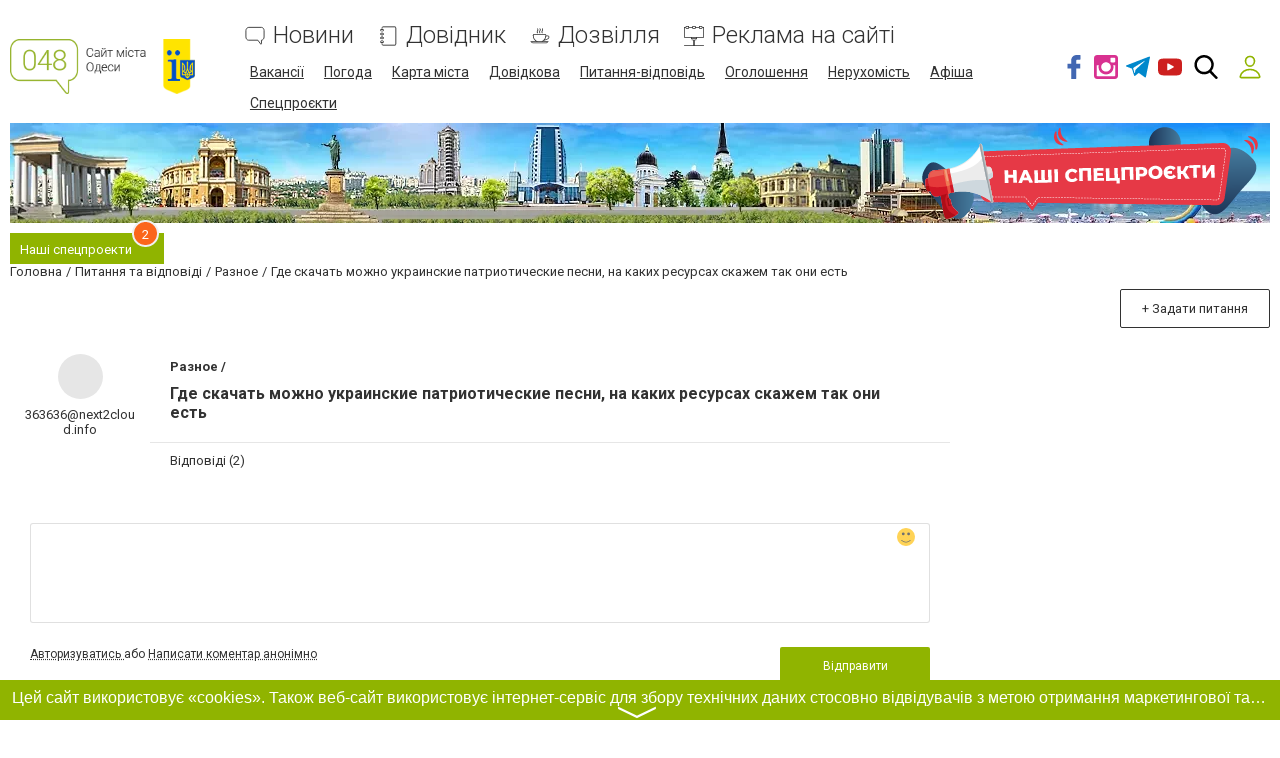

--- FILE ---
content_type: text/html; charset=UTF-8
request_url: https://www.048.ua/comments/jsonrpc
body_size: 543
content:
{"jsonrpc":"2.0","id":"01bf8a0248e83dc825320ac1bca1fb69","result":{"html":"<div class=\"comments-holder comments-wrapper\"><div id=\"comments_order_control\" class=\"mb-2\">\u041f\u043e\u043a\u0430\u0437\u0443\u0432\u0430\u0442\u0438 \u043d\u043e\u0432\u0438\u0439 \u043a\u043e\u043c\u0435\u043d\u0442\u0430\u0440: <a href=\"javascript:void(0);\" class=\"sortup authorization-block__link\">\u0432\u043d\u0438\u0437\u0443<\/a> \/ <a href=\"javascript:void(0);\" class=\"sortdown link authorization-block__link\">\u0432\u0433\u043e\u0440\u0456<\/a><\/div><div class=\"comment\" data-id=\"843674\">\n\n<div class=\"one-comment answer\">\n    <div class=\"comment__info comment-info\">\n        <div class=\"comment__head\">\n                            <div class=\"comment__username\">\n                    monul                <\/div>\n                                    <div class=\"comment__time text-small\">26 \u043b\u0438\u0441\u0442. 2022 \u0440., 12:31:19<\/div>\n                        <div class=\"admin-buttons\">\n                        <\/div>\n        <\/div>\n        <p class=\"comment__text js-emoji-included\">\u041c\u043d\u0435 \u043d\u0440\u0430\u0432\u0438\u0442\u0441\u044f \u0422\u0430\u0440\u0430\u0441 \u0411\u043e\u0440\u043e\u0432\u043e\u043a \u0438 \u0425\u043b\u044b\u0432\u043d\u044e\u043a, \u043e\u043d\u0438 \u0445\u043e\u0440\u043e\u0448\u0438\u0435 \u043f\u0435\u0441\u043d\u0438 \u043f\u0430\u0442\u0440\u0438\u043e\u0442\u0438\u0447\u0435\u0441\u043a\u0438\u0435 \u043f\u0438\u0448\u0443\u0442<\/p>\n                                            <div class=\"comment-level comment-level--inline\" data-comment-id=\"843674\">\n                <a class=\"comment-level__item comment-level__item--like ready\" data-type=\"up\">                                        <span>0<\/span>\n                    <svg><use xlink:href=\"#svg-like\"><\/use><\/svg>\n                <\/a>                <a class=\"comment-level__item comment-level__item--dislike ready\" data-type=\"down\">                                        <span>0<\/span>\n                    <svg><use xlink:href=\"#svg-dislike\"><\/use><\/svg>\n                <\/a>            <\/div>\n            <\/div>\n<\/div>\n\n<\/div>\n<div class=\"comment\" data-id=\"843680\">\n\n<div class=\"one-comment answer\">\n    <div class=\"comment__info comment-info\">\n        <div class=\"comment__head\">\n                            <div class=\"comment__username\">\n                    eymhu22                <\/div>\n                                    <div class=\"comment__time text-small\">26 \u043b\u0438\u0441\u0442. 2022 \u0440., 17:07:25<\/div>\n                        <div class=\"admin-buttons\">\n                        <\/div>\n        <\/div>\n        <p class=\"comment__text js-emoji-included\">\u041c\u043d\u0435 \u043d\u0440\u0430\u0432\u0438\u0442\u0441\u044f \u0411\u0439\u0440\u0430\u043a\u0442\u0430\u0440\u00a0https:\/\/mp3uk.net\/pesen-2020\/18600-pesnya-pro-bajraktar.html \u044d\u0442\u043e \u043f\u0435\u0441\u043d\u044f \u043d\u0430 \u0432\u0441\u0435 \u0432\u0440\u0435\u043c\u0435\u043d\u0430, \u0441\u043a\u0430\u0447\u0438\u0432\u0430\u0439, \u0441\u043b\u0443\u0448\u0430\u0439 \u0438 \u043d\u0430\u0441\u043b\u0430\u0436\u0434\u0430\u0439\u0441\u044f \u0435\u0439, \u0441\u0430\u043c\u0430\u044f \u043f\u0430\u0442\u0440\u0438\u043e\u0442\u0438\u0447\u0435\u0441\u043a\u0430\u044f \u043f\u0435\u0441\u043d\u044f \u0441\u0435\u0439\u0447\u0430\u0441, \u043d\u0443 \u043c\u043e\u0436\u0435\u0448\u044c \u043d\u0435 \u0441\u043e\u0433\u043b\u0430\u0441\u0438\u0442\u044c\u0441\u044f \u0441\u043e \u043c\u043d\u043e\u0439 \u044f \u043f\u043e\u0439\u043c\u0443 \u043f\u0435\u0441\u0435\u043d \u043c\u043d\u043e\u0433\u043e \u0438\u043d\u0442\u0435\u0440\u0435\u0441\u043d\u044b\u0445 \u043d\u043e \u043c\u043d\u0435 \u044d\u0442\u0430 \u043d\u0440\u0430\u0432\u0438\u0442\u0441\u044f \u043b\u0438\u0447\u043d\u043e<\/p>\n                                            <div class=\"comment-level comment-level--inline\" data-comment-id=\"843680\">\n                <a class=\"comment-level__item comment-level__item--like ready\" data-type=\"up\">                                        <span>0<\/span>\n                    <svg><use xlink:href=\"#svg-like\"><\/use><\/svg>\n                <\/a>                <a class=\"comment-level__item comment-level__item--dislike ready\" data-type=\"down\">                                        <span>0<\/span>\n                    <svg><use xlink:href=\"#svg-dislike\"><\/use><\/svg>\n                <\/a>            <\/div>\n            <\/div>\n<\/div>\n\n<\/div><\/div>"}}

--- FILE ---
content_type: text/html; charset=utf-8
request_url: https://www.google.com/recaptcha/api2/anchor?ar=1&k=6LeLhRwUAAAAAE-aZEOXH_HCZS1_VQ6F1zNcNh_f&co=aHR0cHM6Ly93d3cuMDQ4LnVhOjQ0Mw..&hl=uk&v=PoyoqOPhxBO7pBk68S4YbpHZ&size=invisible&badge=inline&anchor-ms=20000&execute-ms=30000&cb=yru1w586tr7y
body_size: 48967
content:
<!DOCTYPE HTML><html dir="ltr" lang="uk"><head><meta http-equiv="Content-Type" content="text/html; charset=UTF-8">
<meta http-equiv="X-UA-Compatible" content="IE=edge">
<title>reCAPTCHA</title>
<style type="text/css">
/* cyrillic-ext */
@font-face {
  font-family: 'Roboto';
  font-style: normal;
  font-weight: 400;
  font-stretch: 100%;
  src: url(//fonts.gstatic.com/s/roboto/v48/KFO7CnqEu92Fr1ME7kSn66aGLdTylUAMa3GUBHMdazTgWw.woff2) format('woff2');
  unicode-range: U+0460-052F, U+1C80-1C8A, U+20B4, U+2DE0-2DFF, U+A640-A69F, U+FE2E-FE2F;
}
/* cyrillic */
@font-face {
  font-family: 'Roboto';
  font-style: normal;
  font-weight: 400;
  font-stretch: 100%;
  src: url(//fonts.gstatic.com/s/roboto/v48/KFO7CnqEu92Fr1ME7kSn66aGLdTylUAMa3iUBHMdazTgWw.woff2) format('woff2');
  unicode-range: U+0301, U+0400-045F, U+0490-0491, U+04B0-04B1, U+2116;
}
/* greek-ext */
@font-face {
  font-family: 'Roboto';
  font-style: normal;
  font-weight: 400;
  font-stretch: 100%;
  src: url(//fonts.gstatic.com/s/roboto/v48/KFO7CnqEu92Fr1ME7kSn66aGLdTylUAMa3CUBHMdazTgWw.woff2) format('woff2');
  unicode-range: U+1F00-1FFF;
}
/* greek */
@font-face {
  font-family: 'Roboto';
  font-style: normal;
  font-weight: 400;
  font-stretch: 100%;
  src: url(//fonts.gstatic.com/s/roboto/v48/KFO7CnqEu92Fr1ME7kSn66aGLdTylUAMa3-UBHMdazTgWw.woff2) format('woff2');
  unicode-range: U+0370-0377, U+037A-037F, U+0384-038A, U+038C, U+038E-03A1, U+03A3-03FF;
}
/* math */
@font-face {
  font-family: 'Roboto';
  font-style: normal;
  font-weight: 400;
  font-stretch: 100%;
  src: url(//fonts.gstatic.com/s/roboto/v48/KFO7CnqEu92Fr1ME7kSn66aGLdTylUAMawCUBHMdazTgWw.woff2) format('woff2');
  unicode-range: U+0302-0303, U+0305, U+0307-0308, U+0310, U+0312, U+0315, U+031A, U+0326-0327, U+032C, U+032F-0330, U+0332-0333, U+0338, U+033A, U+0346, U+034D, U+0391-03A1, U+03A3-03A9, U+03B1-03C9, U+03D1, U+03D5-03D6, U+03F0-03F1, U+03F4-03F5, U+2016-2017, U+2034-2038, U+203C, U+2040, U+2043, U+2047, U+2050, U+2057, U+205F, U+2070-2071, U+2074-208E, U+2090-209C, U+20D0-20DC, U+20E1, U+20E5-20EF, U+2100-2112, U+2114-2115, U+2117-2121, U+2123-214F, U+2190, U+2192, U+2194-21AE, U+21B0-21E5, U+21F1-21F2, U+21F4-2211, U+2213-2214, U+2216-22FF, U+2308-230B, U+2310, U+2319, U+231C-2321, U+2336-237A, U+237C, U+2395, U+239B-23B7, U+23D0, U+23DC-23E1, U+2474-2475, U+25AF, U+25B3, U+25B7, U+25BD, U+25C1, U+25CA, U+25CC, U+25FB, U+266D-266F, U+27C0-27FF, U+2900-2AFF, U+2B0E-2B11, U+2B30-2B4C, U+2BFE, U+3030, U+FF5B, U+FF5D, U+1D400-1D7FF, U+1EE00-1EEFF;
}
/* symbols */
@font-face {
  font-family: 'Roboto';
  font-style: normal;
  font-weight: 400;
  font-stretch: 100%;
  src: url(//fonts.gstatic.com/s/roboto/v48/KFO7CnqEu92Fr1ME7kSn66aGLdTylUAMaxKUBHMdazTgWw.woff2) format('woff2');
  unicode-range: U+0001-000C, U+000E-001F, U+007F-009F, U+20DD-20E0, U+20E2-20E4, U+2150-218F, U+2190, U+2192, U+2194-2199, U+21AF, U+21E6-21F0, U+21F3, U+2218-2219, U+2299, U+22C4-22C6, U+2300-243F, U+2440-244A, U+2460-24FF, U+25A0-27BF, U+2800-28FF, U+2921-2922, U+2981, U+29BF, U+29EB, U+2B00-2BFF, U+4DC0-4DFF, U+FFF9-FFFB, U+10140-1018E, U+10190-1019C, U+101A0, U+101D0-101FD, U+102E0-102FB, U+10E60-10E7E, U+1D2C0-1D2D3, U+1D2E0-1D37F, U+1F000-1F0FF, U+1F100-1F1AD, U+1F1E6-1F1FF, U+1F30D-1F30F, U+1F315, U+1F31C, U+1F31E, U+1F320-1F32C, U+1F336, U+1F378, U+1F37D, U+1F382, U+1F393-1F39F, U+1F3A7-1F3A8, U+1F3AC-1F3AF, U+1F3C2, U+1F3C4-1F3C6, U+1F3CA-1F3CE, U+1F3D4-1F3E0, U+1F3ED, U+1F3F1-1F3F3, U+1F3F5-1F3F7, U+1F408, U+1F415, U+1F41F, U+1F426, U+1F43F, U+1F441-1F442, U+1F444, U+1F446-1F449, U+1F44C-1F44E, U+1F453, U+1F46A, U+1F47D, U+1F4A3, U+1F4B0, U+1F4B3, U+1F4B9, U+1F4BB, U+1F4BF, U+1F4C8-1F4CB, U+1F4D6, U+1F4DA, U+1F4DF, U+1F4E3-1F4E6, U+1F4EA-1F4ED, U+1F4F7, U+1F4F9-1F4FB, U+1F4FD-1F4FE, U+1F503, U+1F507-1F50B, U+1F50D, U+1F512-1F513, U+1F53E-1F54A, U+1F54F-1F5FA, U+1F610, U+1F650-1F67F, U+1F687, U+1F68D, U+1F691, U+1F694, U+1F698, U+1F6AD, U+1F6B2, U+1F6B9-1F6BA, U+1F6BC, U+1F6C6-1F6CF, U+1F6D3-1F6D7, U+1F6E0-1F6EA, U+1F6F0-1F6F3, U+1F6F7-1F6FC, U+1F700-1F7FF, U+1F800-1F80B, U+1F810-1F847, U+1F850-1F859, U+1F860-1F887, U+1F890-1F8AD, U+1F8B0-1F8BB, U+1F8C0-1F8C1, U+1F900-1F90B, U+1F93B, U+1F946, U+1F984, U+1F996, U+1F9E9, U+1FA00-1FA6F, U+1FA70-1FA7C, U+1FA80-1FA89, U+1FA8F-1FAC6, U+1FACE-1FADC, U+1FADF-1FAE9, U+1FAF0-1FAF8, U+1FB00-1FBFF;
}
/* vietnamese */
@font-face {
  font-family: 'Roboto';
  font-style: normal;
  font-weight: 400;
  font-stretch: 100%;
  src: url(//fonts.gstatic.com/s/roboto/v48/KFO7CnqEu92Fr1ME7kSn66aGLdTylUAMa3OUBHMdazTgWw.woff2) format('woff2');
  unicode-range: U+0102-0103, U+0110-0111, U+0128-0129, U+0168-0169, U+01A0-01A1, U+01AF-01B0, U+0300-0301, U+0303-0304, U+0308-0309, U+0323, U+0329, U+1EA0-1EF9, U+20AB;
}
/* latin-ext */
@font-face {
  font-family: 'Roboto';
  font-style: normal;
  font-weight: 400;
  font-stretch: 100%;
  src: url(//fonts.gstatic.com/s/roboto/v48/KFO7CnqEu92Fr1ME7kSn66aGLdTylUAMa3KUBHMdazTgWw.woff2) format('woff2');
  unicode-range: U+0100-02BA, U+02BD-02C5, U+02C7-02CC, U+02CE-02D7, U+02DD-02FF, U+0304, U+0308, U+0329, U+1D00-1DBF, U+1E00-1E9F, U+1EF2-1EFF, U+2020, U+20A0-20AB, U+20AD-20C0, U+2113, U+2C60-2C7F, U+A720-A7FF;
}
/* latin */
@font-face {
  font-family: 'Roboto';
  font-style: normal;
  font-weight: 400;
  font-stretch: 100%;
  src: url(//fonts.gstatic.com/s/roboto/v48/KFO7CnqEu92Fr1ME7kSn66aGLdTylUAMa3yUBHMdazQ.woff2) format('woff2');
  unicode-range: U+0000-00FF, U+0131, U+0152-0153, U+02BB-02BC, U+02C6, U+02DA, U+02DC, U+0304, U+0308, U+0329, U+2000-206F, U+20AC, U+2122, U+2191, U+2193, U+2212, U+2215, U+FEFF, U+FFFD;
}
/* cyrillic-ext */
@font-face {
  font-family: 'Roboto';
  font-style: normal;
  font-weight: 500;
  font-stretch: 100%;
  src: url(//fonts.gstatic.com/s/roboto/v48/KFO7CnqEu92Fr1ME7kSn66aGLdTylUAMa3GUBHMdazTgWw.woff2) format('woff2');
  unicode-range: U+0460-052F, U+1C80-1C8A, U+20B4, U+2DE0-2DFF, U+A640-A69F, U+FE2E-FE2F;
}
/* cyrillic */
@font-face {
  font-family: 'Roboto';
  font-style: normal;
  font-weight: 500;
  font-stretch: 100%;
  src: url(//fonts.gstatic.com/s/roboto/v48/KFO7CnqEu92Fr1ME7kSn66aGLdTylUAMa3iUBHMdazTgWw.woff2) format('woff2');
  unicode-range: U+0301, U+0400-045F, U+0490-0491, U+04B0-04B1, U+2116;
}
/* greek-ext */
@font-face {
  font-family: 'Roboto';
  font-style: normal;
  font-weight: 500;
  font-stretch: 100%;
  src: url(//fonts.gstatic.com/s/roboto/v48/KFO7CnqEu92Fr1ME7kSn66aGLdTylUAMa3CUBHMdazTgWw.woff2) format('woff2');
  unicode-range: U+1F00-1FFF;
}
/* greek */
@font-face {
  font-family: 'Roboto';
  font-style: normal;
  font-weight: 500;
  font-stretch: 100%;
  src: url(//fonts.gstatic.com/s/roboto/v48/KFO7CnqEu92Fr1ME7kSn66aGLdTylUAMa3-UBHMdazTgWw.woff2) format('woff2');
  unicode-range: U+0370-0377, U+037A-037F, U+0384-038A, U+038C, U+038E-03A1, U+03A3-03FF;
}
/* math */
@font-face {
  font-family: 'Roboto';
  font-style: normal;
  font-weight: 500;
  font-stretch: 100%;
  src: url(//fonts.gstatic.com/s/roboto/v48/KFO7CnqEu92Fr1ME7kSn66aGLdTylUAMawCUBHMdazTgWw.woff2) format('woff2');
  unicode-range: U+0302-0303, U+0305, U+0307-0308, U+0310, U+0312, U+0315, U+031A, U+0326-0327, U+032C, U+032F-0330, U+0332-0333, U+0338, U+033A, U+0346, U+034D, U+0391-03A1, U+03A3-03A9, U+03B1-03C9, U+03D1, U+03D5-03D6, U+03F0-03F1, U+03F4-03F5, U+2016-2017, U+2034-2038, U+203C, U+2040, U+2043, U+2047, U+2050, U+2057, U+205F, U+2070-2071, U+2074-208E, U+2090-209C, U+20D0-20DC, U+20E1, U+20E5-20EF, U+2100-2112, U+2114-2115, U+2117-2121, U+2123-214F, U+2190, U+2192, U+2194-21AE, U+21B0-21E5, U+21F1-21F2, U+21F4-2211, U+2213-2214, U+2216-22FF, U+2308-230B, U+2310, U+2319, U+231C-2321, U+2336-237A, U+237C, U+2395, U+239B-23B7, U+23D0, U+23DC-23E1, U+2474-2475, U+25AF, U+25B3, U+25B7, U+25BD, U+25C1, U+25CA, U+25CC, U+25FB, U+266D-266F, U+27C0-27FF, U+2900-2AFF, U+2B0E-2B11, U+2B30-2B4C, U+2BFE, U+3030, U+FF5B, U+FF5D, U+1D400-1D7FF, U+1EE00-1EEFF;
}
/* symbols */
@font-face {
  font-family: 'Roboto';
  font-style: normal;
  font-weight: 500;
  font-stretch: 100%;
  src: url(//fonts.gstatic.com/s/roboto/v48/KFO7CnqEu92Fr1ME7kSn66aGLdTylUAMaxKUBHMdazTgWw.woff2) format('woff2');
  unicode-range: U+0001-000C, U+000E-001F, U+007F-009F, U+20DD-20E0, U+20E2-20E4, U+2150-218F, U+2190, U+2192, U+2194-2199, U+21AF, U+21E6-21F0, U+21F3, U+2218-2219, U+2299, U+22C4-22C6, U+2300-243F, U+2440-244A, U+2460-24FF, U+25A0-27BF, U+2800-28FF, U+2921-2922, U+2981, U+29BF, U+29EB, U+2B00-2BFF, U+4DC0-4DFF, U+FFF9-FFFB, U+10140-1018E, U+10190-1019C, U+101A0, U+101D0-101FD, U+102E0-102FB, U+10E60-10E7E, U+1D2C0-1D2D3, U+1D2E0-1D37F, U+1F000-1F0FF, U+1F100-1F1AD, U+1F1E6-1F1FF, U+1F30D-1F30F, U+1F315, U+1F31C, U+1F31E, U+1F320-1F32C, U+1F336, U+1F378, U+1F37D, U+1F382, U+1F393-1F39F, U+1F3A7-1F3A8, U+1F3AC-1F3AF, U+1F3C2, U+1F3C4-1F3C6, U+1F3CA-1F3CE, U+1F3D4-1F3E0, U+1F3ED, U+1F3F1-1F3F3, U+1F3F5-1F3F7, U+1F408, U+1F415, U+1F41F, U+1F426, U+1F43F, U+1F441-1F442, U+1F444, U+1F446-1F449, U+1F44C-1F44E, U+1F453, U+1F46A, U+1F47D, U+1F4A3, U+1F4B0, U+1F4B3, U+1F4B9, U+1F4BB, U+1F4BF, U+1F4C8-1F4CB, U+1F4D6, U+1F4DA, U+1F4DF, U+1F4E3-1F4E6, U+1F4EA-1F4ED, U+1F4F7, U+1F4F9-1F4FB, U+1F4FD-1F4FE, U+1F503, U+1F507-1F50B, U+1F50D, U+1F512-1F513, U+1F53E-1F54A, U+1F54F-1F5FA, U+1F610, U+1F650-1F67F, U+1F687, U+1F68D, U+1F691, U+1F694, U+1F698, U+1F6AD, U+1F6B2, U+1F6B9-1F6BA, U+1F6BC, U+1F6C6-1F6CF, U+1F6D3-1F6D7, U+1F6E0-1F6EA, U+1F6F0-1F6F3, U+1F6F7-1F6FC, U+1F700-1F7FF, U+1F800-1F80B, U+1F810-1F847, U+1F850-1F859, U+1F860-1F887, U+1F890-1F8AD, U+1F8B0-1F8BB, U+1F8C0-1F8C1, U+1F900-1F90B, U+1F93B, U+1F946, U+1F984, U+1F996, U+1F9E9, U+1FA00-1FA6F, U+1FA70-1FA7C, U+1FA80-1FA89, U+1FA8F-1FAC6, U+1FACE-1FADC, U+1FADF-1FAE9, U+1FAF0-1FAF8, U+1FB00-1FBFF;
}
/* vietnamese */
@font-face {
  font-family: 'Roboto';
  font-style: normal;
  font-weight: 500;
  font-stretch: 100%;
  src: url(//fonts.gstatic.com/s/roboto/v48/KFO7CnqEu92Fr1ME7kSn66aGLdTylUAMa3OUBHMdazTgWw.woff2) format('woff2');
  unicode-range: U+0102-0103, U+0110-0111, U+0128-0129, U+0168-0169, U+01A0-01A1, U+01AF-01B0, U+0300-0301, U+0303-0304, U+0308-0309, U+0323, U+0329, U+1EA0-1EF9, U+20AB;
}
/* latin-ext */
@font-face {
  font-family: 'Roboto';
  font-style: normal;
  font-weight: 500;
  font-stretch: 100%;
  src: url(//fonts.gstatic.com/s/roboto/v48/KFO7CnqEu92Fr1ME7kSn66aGLdTylUAMa3KUBHMdazTgWw.woff2) format('woff2');
  unicode-range: U+0100-02BA, U+02BD-02C5, U+02C7-02CC, U+02CE-02D7, U+02DD-02FF, U+0304, U+0308, U+0329, U+1D00-1DBF, U+1E00-1E9F, U+1EF2-1EFF, U+2020, U+20A0-20AB, U+20AD-20C0, U+2113, U+2C60-2C7F, U+A720-A7FF;
}
/* latin */
@font-face {
  font-family: 'Roboto';
  font-style: normal;
  font-weight: 500;
  font-stretch: 100%;
  src: url(//fonts.gstatic.com/s/roboto/v48/KFO7CnqEu92Fr1ME7kSn66aGLdTylUAMa3yUBHMdazQ.woff2) format('woff2');
  unicode-range: U+0000-00FF, U+0131, U+0152-0153, U+02BB-02BC, U+02C6, U+02DA, U+02DC, U+0304, U+0308, U+0329, U+2000-206F, U+20AC, U+2122, U+2191, U+2193, U+2212, U+2215, U+FEFF, U+FFFD;
}
/* cyrillic-ext */
@font-face {
  font-family: 'Roboto';
  font-style: normal;
  font-weight: 900;
  font-stretch: 100%;
  src: url(//fonts.gstatic.com/s/roboto/v48/KFO7CnqEu92Fr1ME7kSn66aGLdTylUAMa3GUBHMdazTgWw.woff2) format('woff2');
  unicode-range: U+0460-052F, U+1C80-1C8A, U+20B4, U+2DE0-2DFF, U+A640-A69F, U+FE2E-FE2F;
}
/* cyrillic */
@font-face {
  font-family: 'Roboto';
  font-style: normal;
  font-weight: 900;
  font-stretch: 100%;
  src: url(//fonts.gstatic.com/s/roboto/v48/KFO7CnqEu92Fr1ME7kSn66aGLdTylUAMa3iUBHMdazTgWw.woff2) format('woff2');
  unicode-range: U+0301, U+0400-045F, U+0490-0491, U+04B0-04B1, U+2116;
}
/* greek-ext */
@font-face {
  font-family: 'Roboto';
  font-style: normal;
  font-weight: 900;
  font-stretch: 100%;
  src: url(//fonts.gstatic.com/s/roboto/v48/KFO7CnqEu92Fr1ME7kSn66aGLdTylUAMa3CUBHMdazTgWw.woff2) format('woff2');
  unicode-range: U+1F00-1FFF;
}
/* greek */
@font-face {
  font-family: 'Roboto';
  font-style: normal;
  font-weight: 900;
  font-stretch: 100%;
  src: url(//fonts.gstatic.com/s/roboto/v48/KFO7CnqEu92Fr1ME7kSn66aGLdTylUAMa3-UBHMdazTgWw.woff2) format('woff2');
  unicode-range: U+0370-0377, U+037A-037F, U+0384-038A, U+038C, U+038E-03A1, U+03A3-03FF;
}
/* math */
@font-face {
  font-family: 'Roboto';
  font-style: normal;
  font-weight: 900;
  font-stretch: 100%;
  src: url(//fonts.gstatic.com/s/roboto/v48/KFO7CnqEu92Fr1ME7kSn66aGLdTylUAMawCUBHMdazTgWw.woff2) format('woff2');
  unicode-range: U+0302-0303, U+0305, U+0307-0308, U+0310, U+0312, U+0315, U+031A, U+0326-0327, U+032C, U+032F-0330, U+0332-0333, U+0338, U+033A, U+0346, U+034D, U+0391-03A1, U+03A3-03A9, U+03B1-03C9, U+03D1, U+03D5-03D6, U+03F0-03F1, U+03F4-03F5, U+2016-2017, U+2034-2038, U+203C, U+2040, U+2043, U+2047, U+2050, U+2057, U+205F, U+2070-2071, U+2074-208E, U+2090-209C, U+20D0-20DC, U+20E1, U+20E5-20EF, U+2100-2112, U+2114-2115, U+2117-2121, U+2123-214F, U+2190, U+2192, U+2194-21AE, U+21B0-21E5, U+21F1-21F2, U+21F4-2211, U+2213-2214, U+2216-22FF, U+2308-230B, U+2310, U+2319, U+231C-2321, U+2336-237A, U+237C, U+2395, U+239B-23B7, U+23D0, U+23DC-23E1, U+2474-2475, U+25AF, U+25B3, U+25B7, U+25BD, U+25C1, U+25CA, U+25CC, U+25FB, U+266D-266F, U+27C0-27FF, U+2900-2AFF, U+2B0E-2B11, U+2B30-2B4C, U+2BFE, U+3030, U+FF5B, U+FF5D, U+1D400-1D7FF, U+1EE00-1EEFF;
}
/* symbols */
@font-face {
  font-family: 'Roboto';
  font-style: normal;
  font-weight: 900;
  font-stretch: 100%;
  src: url(//fonts.gstatic.com/s/roboto/v48/KFO7CnqEu92Fr1ME7kSn66aGLdTylUAMaxKUBHMdazTgWw.woff2) format('woff2');
  unicode-range: U+0001-000C, U+000E-001F, U+007F-009F, U+20DD-20E0, U+20E2-20E4, U+2150-218F, U+2190, U+2192, U+2194-2199, U+21AF, U+21E6-21F0, U+21F3, U+2218-2219, U+2299, U+22C4-22C6, U+2300-243F, U+2440-244A, U+2460-24FF, U+25A0-27BF, U+2800-28FF, U+2921-2922, U+2981, U+29BF, U+29EB, U+2B00-2BFF, U+4DC0-4DFF, U+FFF9-FFFB, U+10140-1018E, U+10190-1019C, U+101A0, U+101D0-101FD, U+102E0-102FB, U+10E60-10E7E, U+1D2C0-1D2D3, U+1D2E0-1D37F, U+1F000-1F0FF, U+1F100-1F1AD, U+1F1E6-1F1FF, U+1F30D-1F30F, U+1F315, U+1F31C, U+1F31E, U+1F320-1F32C, U+1F336, U+1F378, U+1F37D, U+1F382, U+1F393-1F39F, U+1F3A7-1F3A8, U+1F3AC-1F3AF, U+1F3C2, U+1F3C4-1F3C6, U+1F3CA-1F3CE, U+1F3D4-1F3E0, U+1F3ED, U+1F3F1-1F3F3, U+1F3F5-1F3F7, U+1F408, U+1F415, U+1F41F, U+1F426, U+1F43F, U+1F441-1F442, U+1F444, U+1F446-1F449, U+1F44C-1F44E, U+1F453, U+1F46A, U+1F47D, U+1F4A3, U+1F4B0, U+1F4B3, U+1F4B9, U+1F4BB, U+1F4BF, U+1F4C8-1F4CB, U+1F4D6, U+1F4DA, U+1F4DF, U+1F4E3-1F4E6, U+1F4EA-1F4ED, U+1F4F7, U+1F4F9-1F4FB, U+1F4FD-1F4FE, U+1F503, U+1F507-1F50B, U+1F50D, U+1F512-1F513, U+1F53E-1F54A, U+1F54F-1F5FA, U+1F610, U+1F650-1F67F, U+1F687, U+1F68D, U+1F691, U+1F694, U+1F698, U+1F6AD, U+1F6B2, U+1F6B9-1F6BA, U+1F6BC, U+1F6C6-1F6CF, U+1F6D3-1F6D7, U+1F6E0-1F6EA, U+1F6F0-1F6F3, U+1F6F7-1F6FC, U+1F700-1F7FF, U+1F800-1F80B, U+1F810-1F847, U+1F850-1F859, U+1F860-1F887, U+1F890-1F8AD, U+1F8B0-1F8BB, U+1F8C0-1F8C1, U+1F900-1F90B, U+1F93B, U+1F946, U+1F984, U+1F996, U+1F9E9, U+1FA00-1FA6F, U+1FA70-1FA7C, U+1FA80-1FA89, U+1FA8F-1FAC6, U+1FACE-1FADC, U+1FADF-1FAE9, U+1FAF0-1FAF8, U+1FB00-1FBFF;
}
/* vietnamese */
@font-face {
  font-family: 'Roboto';
  font-style: normal;
  font-weight: 900;
  font-stretch: 100%;
  src: url(//fonts.gstatic.com/s/roboto/v48/KFO7CnqEu92Fr1ME7kSn66aGLdTylUAMa3OUBHMdazTgWw.woff2) format('woff2');
  unicode-range: U+0102-0103, U+0110-0111, U+0128-0129, U+0168-0169, U+01A0-01A1, U+01AF-01B0, U+0300-0301, U+0303-0304, U+0308-0309, U+0323, U+0329, U+1EA0-1EF9, U+20AB;
}
/* latin-ext */
@font-face {
  font-family: 'Roboto';
  font-style: normal;
  font-weight: 900;
  font-stretch: 100%;
  src: url(//fonts.gstatic.com/s/roboto/v48/KFO7CnqEu92Fr1ME7kSn66aGLdTylUAMa3KUBHMdazTgWw.woff2) format('woff2');
  unicode-range: U+0100-02BA, U+02BD-02C5, U+02C7-02CC, U+02CE-02D7, U+02DD-02FF, U+0304, U+0308, U+0329, U+1D00-1DBF, U+1E00-1E9F, U+1EF2-1EFF, U+2020, U+20A0-20AB, U+20AD-20C0, U+2113, U+2C60-2C7F, U+A720-A7FF;
}
/* latin */
@font-face {
  font-family: 'Roboto';
  font-style: normal;
  font-weight: 900;
  font-stretch: 100%;
  src: url(//fonts.gstatic.com/s/roboto/v48/KFO7CnqEu92Fr1ME7kSn66aGLdTylUAMa3yUBHMdazQ.woff2) format('woff2');
  unicode-range: U+0000-00FF, U+0131, U+0152-0153, U+02BB-02BC, U+02C6, U+02DA, U+02DC, U+0304, U+0308, U+0329, U+2000-206F, U+20AC, U+2122, U+2191, U+2193, U+2212, U+2215, U+FEFF, U+FFFD;
}

</style>
<link rel="stylesheet" type="text/css" href="https://www.gstatic.com/recaptcha/releases/PoyoqOPhxBO7pBk68S4YbpHZ/styles__ltr.css">
<script nonce="sF7VYuw_gZC9x51YZS3wYw" type="text/javascript">window['__recaptcha_api'] = 'https://www.google.com/recaptcha/api2/';</script>
<script type="text/javascript" src="https://www.gstatic.com/recaptcha/releases/PoyoqOPhxBO7pBk68S4YbpHZ/recaptcha__uk.js" nonce="sF7VYuw_gZC9x51YZS3wYw">
      
    </script></head>
<body><div id="rc-anchor-alert" class="rc-anchor-alert"></div>
<input type="hidden" id="recaptcha-token" value="[base64]">
<script type="text/javascript" nonce="sF7VYuw_gZC9x51YZS3wYw">
      recaptcha.anchor.Main.init("[\x22ainput\x22,[\x22bgdata\x22,\x22\x22,\[base64]/[base64]/[base64]/[base64]/[base64]/UltsKytdPUU6KEU8MjA0OD9SW2wrK109RT4+NnwxOTI6KChFJjY0NTEyKT09NTUyOTYmJk0rMTxjLmxlbmd0aCYmKGMuY2hhckNvZGVBdChNKzEpJjY0NTEyKT09NTYzMjA/[base64]/[base64]/[base64]/[base64]/[base64]/[base64]/[base64]\x22,\[base64]\x22,\x22w4cew71sw41tw4w4w5nDtcOOTcK5fsKzwozCp8OdwpR/RsOaDgzCqsKSw4rCucKxwq8MNWfCqkbCusOaND0Pw7vDrMKWHyXCkkzDpxJxw5TCq8OUdghAelEtwogrw4zCtDYjw7pGeMO3wpomw58cw4nCqQJxw4x+wqPDoFlVEsKQHcOBE0DDm3xXXMOxwqd3wq/[base64]/DlsKCw7bCpg1BwoDCphI8G8KJDMKFWcKqw7dowqwvw41/VFfCgMOWE33CqcKSMF1Vw5bDkjw5eDTCiMOew6QdwroZARR/ecOawqjDmEXDusOcZsK3SMKGC8OGSG7CrMOXw5/DqSIFw5bDv8KJwrnDnSxTwo3Ci8K/[base64]/DozQpw64ywoTDiR3DtsKSw7fCs1Z3w7JUw6obV8KIwoDCoj/[base64]/[base64]/CnDzDu8Khw54yw7PDq8KJOhjDqMOdw486RcK6woDDnsOoHykdekzDhFsEwpp/IMK4LsO/wqsqwpoow6zCisOgI8KVw5xOwqbCncOvwqguw6bClnPDsMOBJ3RawpTChl4VOcK7QsOhwqfClMOuw7jDvjfCisKpaVYKw7LDoHvCj0vDj1zCqsKMwpgtwqTCtcONwoZcPzBpLsOVdmUxwofCkAlZRT9BXsOzacOywr/DlBQfwqfDqgxmw6zDssOcwoVow7XDpzTCikbCj8KfecK8HcKAw58NwoRZwpPCkMO3SVZEdj3CtcK0w4FqwojChBwfw5RXF8Kawp7DqcKGLsKLwqrDvsKbwpQOw4hEEXlawqIFCA7CkQnDtcOHNEDCpkTDgwRdOcORwr7DoWw/wp7CiMKYD1Ruw6XDgMOGYMKWJQfCiDPCkg5RwqtpZG7CmcKvw65OZFjDo0HDtsO+ZR/[base64]/DsmBWwol7w6E/wqvClsOnwqIBbxTDpm/DixHCpcOTUsKEwp9Nw7rDn8OueTbClWvDnnTCn3jDocK5RMOjKcKMeVnCv8K6w4fCo8KKY8O1w53CpsOFXcKuQcKmGcKRwph/DMOFNMOcw4LCqcOGwpIQwqNtwrEuw7Y7w4rDpsKsw7rCqcK4bQ0gHgNkU2Bfwq09w4nDtcOGw57CgmzCjcO9QCYTwqhnFE8dw4NYYFjDmBjCixkewrlWw5cuwrNaw4s9wqDDuTRUWsObw5XDnA1LwoDCi0bDs8KdU8Krw73DtMK/wpPDicO9w5fDsD7ChHZQw5TCoWFdP8OBw7EKwqbCrSzCuMKCZsKiwoDDoMODCsK2wqZgMzzDr8OhPSZ3BH5HPFt2H3rDnMOtSl0/w495wrMVDhFNworDnMOsbXJaR8KhLV5LUz8rVsOGQMO6I8KkPcKXwoIrw4RrwrU7wpgRw5lkWTgOMEJ+wpU0cjDDp8K5w5NOwr3DvW7DiTHDt8OWw4vCqRLCqsOMTcKww4kzwpjCtnMaDCMCF8KTHDspHMOwB8K9SiLCiz/[base64]/KUXClE4yDsKabMKfJzzCsB/[base64]/DmmnDjxHCkT/CscOmw4pkwojDh8K/wpTCmSYpRsONwpvDkMKFwpEBamjDqsO2wrM1BcKjwqPCpMK5w6bCqcKGw4rDhh7Dq8KgwpN7w4RNw548K8OuVcKwwolrA8Kyw7jChcOMw7k1QEAGXBjCqBbCgBPCkWzCjGRXfsKkVcKNNsKkSHBdw5koex/CtSrDgMKOCMOxwq/CjGlNwqVtc8O2McKjwrBffMKCScK1Ni5pw6leWDpHD8KLw4fDmUnCpikIwqnDv8K+TMOsw6LDqhfCoMKKQMOwMAdMAcOVWjZrw74+wpIGwpV6wrUZwoR5VcO0wrocw5vDuMOVwrAEwq/DoHAgUMK9fMOtPMOPw6HDsWxxEsKyO8OfUyvCjUrDlULDqV5ocF7CrREUw5vDjwLDtHERAMKww4rDrMOIw5/DuzRdLsOgMw0dw65kw7fDuA3Ct8K3w5A2w57DkMOkeMO5J8O8S8K6eMO9wo0TJsKdGnMlacKZw7TDvcOLwrrCr8OAw5rCisOER0htPUPCqcOVCkZlXzAZBhdyw5TCosKLJBbCl8KRLE/CtHhVw5c4w5jCscKdw5tGHcO9wpsvX17CucOnw5RTCRrDmz5Vw4nCkcOvw4vCoy/[base64]/[base64]/CrhM9wrrDjcOMwrHCqGXDmE/DmsKcw6EAwp7DsU1SX8O4w5N7w4vDi0jDngXDuMOvw6nCiTbCn8OnwoDDk0PDosOPworCuMKMwpPDtHEsc8KQw6oDw7rCpsOgB3bCsMOnR2fDrC/ChRoKwpbDsQbDmlzDmsK8MkXCrMK3w55GeMK/UyIeJk7Dkg40woR3WhnDpWjCu8O0w4UHwoZYw5dLNcOxwpZ9HsKJwrQqdAsTw6LDksK6AcOzYWQgwq03WcOJwpV7PkpUw7/DhMOgw7JqVnrCmMOoRMOswrHCgcOSw7HClg/DtcKIHCfCqUvCvHbCnh98ecK/wqvCtDHCvCYWQg3Cris2w4/DgsOUL0Eiw55XwootwpnDoMOZw5Qxwr0xw7LDm8KlJMOSBcKZPMKuwpjCmcK0wrceXsO+GUJMw4nCjcKiZ19YJVxme2gxw6XCrHF3H0EiYGbCmx7CiBDCkWcPw7HDhjE1wpXChGHCocKdw5giMycFMMKePH/DgcK6wqUJRCnDuX4+w6PCl8KTBMOfZhnDsxVKw7IewqMIF8OJNMO5w47ClMOtwrtyDCBGeGjDjAfDqTbDpcO4w5A0TsKhwrXDgVwdBlPDrW7DhsKkw7/DmHY/w5LCgcO8EMKONGMIw4vCiycrwq5oCsOqwoDCsVXCicKxwoIFMMObw5TClCbCmizDi8KkMXdFwrs4aExsR8ODwrhxHAjCpsOgwrwfw5/[base64]/CuCoBw7DDrijCkAADfHHCtmVKwpzDhMO+w7rDr2gGw4zDs8OAw7DCtz9AAcK2w7hQw4BibMOJIQLCgcONE8KFFlLCqsKDwrUywq8heMKfwrLCigdxw4TDocOXHQXCqBokw6lnw4PDhcO2w7kdwq/[base64]/[base64]/TQzDtMKkEBlUwrx8OMOdXcOJL8OyGsKWwqjDlRtBwqZBw71Owq0fw6LDmMK/wrPDpBnDpnvDiDtWa8KcN8KGwqRiw4fDtFTDu8O/[base64]/CtnTCtj0OwqzDhhxMFMKRcA5sZVJAwo3ClMK7B1UPXE7Cl8O2wqttw5TDncOlXcKHG8Kzw5bCiV1MalTCsHsIwrBsw5rDtsOlcAxTworCo0h0wr/Ch8OaNMO6W8KPfF4qw7bDqDrCiELCs39pasKVw65PWx4bwplxfyjCvBQLdMKVwqrCrh5xw73CjTjCgsKYwo/[base64]/wqszAitZw74WwqvDqcKIMcOEw7zCv8K2w5E+w5ZFw78swpLDgMK0D8OYMVLCt8KrGW8jCi3CjiZrMCHCgMKHFcO/wqotwoxGw45gwpDDtsK1woc5w4HDucKPwo9VwrDDsMOAw5ssO8OKd8O4d8OTSmd2FynCscOtLsKhw5bDocKww7LCtWEww5PCg2URLmLCtHXCh1vCusOBBA/[base64]/DpsK3w7MGw7TCo8KPOkkrwplcaz5MwrFfNcOTwqBveMO+w5PCrGVKwqXDqMKrw6cEJDlnOsKaUR88wrdWGMKywovClcKGw4Y1wrrDp2Azw4h6wqUKXgQFY8OqLlzCvh/CusOQwoZSw6U1wo5HYFIlRcKnMBPCmMK0acO5IUxSXj7DklBwwobDol9wLcKNw5RFwr9Ww4AywoseeUdBCMO1V8OUw5V/wqd7w4nDqsK7TMKYwoNbJjQORsKdwo1mF0gaNBoRwr7DrMO/N8KOF8OpHmPCiQ/[base64]/wohow5FoO8KrEMK7wrjDrV9MAsOIw5zDjMKjOVoIw77Ct0rDnEjDswfCv8KoeAYdJMOQScO2w5lBw6PCpUfChMO6wqjCncOSw50VemtbacOOWCDCsMOqLyQvw58wwofDkMO0w6TCk8OywpnCnxd1w7zCvcKkw49Xwr/Dh1kswrzDpMO1w7NTwo0bDcK8NcOzw4TDlm57Gi5Xw5TDtsOkwobCvnnDulPDpQTCqWfDgTjDgFNCwpopR3vCjcKow4fDjsKGwr9lORHCk8KfwpXDmW9MDMKgw6jCkx9uwrVQLXJ3w50BAGLCmV8/w5FUCVFQwpzCh3gswrViMcK9KCnDp07DgsOYw5nDrMOcUMKdwrVjw6LCucKSwqcmCsOzwrjCpcKQG8K1YB7Dk8OGXFvDp1d9H8KKwoLCh8OsGcKXT8KMwq3DnnLDiw7CtRHCpx/CtcOhHgwCw7BqwrbDgsK/AH/DvV3CsiQ3w5TCjcKRLsK7wqsUw6ZkwovCm8OJdcOhLUDDlsK4w4HDmRzCt3DCqsK1w49YE8Obal0FecKCNMKOUcKqMEt9E8K2woN3JEnCjMODbcO+w4sjwptNanlXw7dGwqzDucKVXcKywpw6w5/DvsKtwo/DtEoORcKzwrPDtwjCmsOBw6MOw5hAwrrCqcKIw6nCnzw5wrJDwqoOw7TCmCXCgkwAQSZCMcKDwrMCUsOgw6rCjUbDr8Ocw7RSWcOlW13Dp8K0RBYvVQwgwo8nwoMcfR/DgcO4axDDhMKEJXAewr9VB8OPw6LCgAbChlbClyzDjcOCwqfCusOpbMKFS2/[base64]/[base64]/SMOAGcKcwqbDvsOgf0JzwonCuXnDtsOkJMOlwqvCpgvClSlTQcOJDy53GcOBw7Njw78awqrCkcKxKQ9pw4fDmwvDiMKHLWRSw7/[base64]/DtW3DhGtdwoTDvMKrdS9YZhPDn8KLQFJ+NsOgHSvCqsOeHwgSw6VZwpHChsKZEWXCiW/Dv8KiwpbCksK6ABTCgU3DmVrCg8K9MFzDjj0pLAvDpghPwpTDrsOFVk7DrhIZwoDCicK4w7fDkMOnQFITYAUgWsKHw6YlZMO/E0giw7d+w7nDlhfDvMOowqocZ3IawqUiw6QYwrPDrwXDrMOKw4h6w6onw5zDpzEDPmXChnvCoWgmHA9FDMKuwrBzE8O2wrzCoMOuNMOSwqHCm8OyGBdIFwjDi8Oqw6QYaQLDn1o4LGYkFsOSAADCk8K0w6gwcyZJQyfDpcKLIsKtMMKuwpzDuMOQDkTDm0XDgDUfw6/[base64]/CncOowqPCmVV2fAHDnSpYX8OQwrN6LxJObElDYFhPEFfCsX/CicKqAxLDjgrDpBjChijDgzvDghLCmjLDrcOOC8KQGFPDlMOLQkwLRBRAWRDClX8qEzRTZMK8wojCvMOWbsOeP8O9a8KyUQ4lR2hDwpPCkcOBLmJbwo/DmHnChMK9w4XCsmTDo2Abw78awoc9OcOywr3DhXp0wpLDpHzDgcKbNMOVw5wZOsKPTAA6AsO7w5xCwrXCnx/[base64]/[base64]/CqMKhwoLCvibDt8Oaw5PCgsOmw4QRfcOxFsO3Q8OSAcKewrwwM8KPUwQDw5LDpidow5x4w5bDvSfDpsOXdsOvHj3DisKBw6fDixAEwps4KUMTw4wAWsKHPcOYw4RNIQRNwqZGJF3CrE1sacOWXwptb8K/w4nCiRdFeMO+CsKETcOBGTnDs0zDvcOxwqrCvMKewr7DlcOET8K/woACc8Knw7M6woDCqCEzwqhEw7fDlwrDjCZrN8OMCMOsdwt0w4kqecKcOsOLXChQJF/DjQPDqErCvTfDn8O8c8OawrnCuRdwwqsGWsKUJVnCosKKw7hwfRFBw6MFwoJoM8O2wqxSNzLDjCo0w590wpA4CUQrw73Do8O0dUnCrynCmMKEVcKFNcKyYwBhXcO4w5XCt8Kkw4hxY8KUwqptDDlAZQvDlsKjwpBJwpcoCsKcw6I2M2d/eR7DnS0swpXCvMKBwoDCnEEBwqRiVj3Cv8K6DwNZwo7CqsK/dyd2PnvDkMKYw7oyw43DksKcBGc1wqdDXsODdMKlZATDrHcKw5xEw57Dn8KSAcOcfyUaw5fCrkdgw67CusO5wpHCojo4Rw/[base64]/DjcKqAmhjGxfDtsOgwqIPB8Kgw6rCgMOyw6LDgwIGWz7CjcKjwqbCg38iwo7Dg8OYwpAuwrvDnsKUwpTCicKaaB4xwr7CmHDCvHIZwrzDg8KzwoktMMK3w6tRBcKuwpAaPMKvwq7CqMKKXMOkGcOqw6vCuELCscKnwqkBX8O9DMKvYsOuw7/Cj8OTN8OUMC3Dgh5/[base64]/[base64]/Cl8OQw6lFw5kdw5/DksKywrEKeiXCk8KSwqIlwrppwoTClcK6w4nDimVBLGNAw75qSHZgRHDDlcKew7ErQ0dwIGwhwrrDj0bDoXLChSvCvirCsMOqBDZWw67DhlJyw4fCucO+VzvDqcOBW8KbwqxLGcKCw6pqJjzDn1/DkGDDpBlcwr1Tw5IJeMO2w4g/wpBVLDhSw6vCqyfDhFQww7lhYR3CgsOBaDRfwrg3VMOMVMOFwo3DrcOMWEJ4w4c+wqM+KcKdw402esKkw4VXYcKQwpNaO8O5wow/JsKqIsOxP8KKGcO7TMOqLg/CusKEw69XwpzDlz7CiD3CocKjwoEMXlk3K2/CnMONw5/DrwzCksKgX8KfESMnRMKZwr9jEMOjw45Yc8O2w59jTcOFcMOaw5kIL8K9GcOswrHCqV93w7AsV2PDn2fCjMKfwq/[base64]/CucKjMFjCtMOew63Co2fCmMO2w4PDlDt2w6rCvsOUB0d8wpA6w4gRIzbCpFdGP8OfwotHwpDDojVgwoxHYsOUdMKswrbCo8K0wpLCgF0JwoJQwqfCjsObw5jDnULDnMO6NMKRwr/CrQ51IkESExLDmMKNwoE2w7NwwqxmK8OYM8O1wpDDtgzCvT4jw4oFG03Dr8KpwqtidBxsfcKKwo0eVMOYVxJow74fw55CBSXCpsOAw4HCtMK4bQpHw7LDpcKCwo3DvSLClmTDvVfChcOIwp5aw5FnwrLDnUrDnTkfwowBUALDrsOlIzLDtsKEIj3CjsKXVsKGZk/CrcKMwqPDnmRmLcKnw6rDvjJqwoRTwp7Ckyonw4hveHgyW8Ofwr9lwpokwq49IXNxw4dtwoJgWnYQHMOkw7XDuF1Aw4BGTBcJMl3DicKFw5Z5NMOwEsOzC8O/K8Knwq/Cigcbw7nCgsKxMMKmwrJWEsOseSJ+Nntww71iwoZwGcOLdHrDixtWMsObworCisKow4QHWSbDoMO/VnxeKMK/w6bClcKpw4TDsMOJwovDo8OEw7jCm0p2QsK0wpkWcCwXwr7CkDHDv8O/w73CosOgDMOkwo3CsMKxwqvCiQFCwqEXd8KVwoddwqJlw7bDucO+CG3CpFrCkQhpwpQvP8ONwpvCpsKYVsOiw4/CssKOw6ppMhDDiMKiwrnCncO/WAbDiXNyw5HDoANmw7vCvmzCtHNEY1ZfbsOIInd/Q1DDgWPCtMOewojCrMOaLWHCiE3CmDlhSSbCpsOQw6hVw710wpxOw7NTQBnCrnjDvMOSd8KKKcKvRWQ8wr/CjkcVw4/CjFfCucKSV8OHPh/CjsKbwpjDqMKgw6w5w5HCoMOEwp/CtlJvw6tUaEfClMK3w7vCsMKfbT8IP3w9wrYlQsKewo5CA8OIwrXDrsO3wrvDh8KuwoZOw7HDvsObwrpuwq4BwrjCjRM/XcKKS3RHwpDDi8OzwrZvw6RYwqDDoz4ucsKjDcOHMEMlC0B0I2oeXAzCtgrDvQrDvsKFwrovwrrDoMO/RHcwciBbwoRyJsOTwrLDq8OiwrBafMKWw5QTRcOMwqIYScKgHkTCl8O2VibCvsKoMkl/TcO1w7VObiFLc3jCnMOMfBM6MBTCt3caw6XCqiNTwqXCqCbDoQMFw47CusO6dijCgsOrbsKkw7FyYsO5w6BTw6B6wrfCqMOywosuVyrDncOxBG4rwrjCsQ1iHsOMEwPDvE8mPF/DtMKfcknCqsOAw7BOwqHCusKgBsOIUBjDtMOgCHN1NH0eTMOLI2Uaw5N/JcOzw77Cjwk4L2jDrDbCoAtXZMKbwqd0VVUWKzXDmsKuw5Q6M8Kpc8OiZzJyw6RuwrPCsRDCqMK7w6fDucKSwobDjRA5w6nCsW8Vw57DtMKlfcOXw5vCm8KSI2nDj8KnE8OqAMK9wo9kDcO1NUvDjcKLViTDv8OFwofDoMO0D8Kmw67DqVbCtMO/[base64]/DlMOtacOnw77CuMKNEcKMw5TDhcK7wpHDnnUXIcO6wqbDr8Opw7wKVRgedsONw6XDrQNXw4hvw7rDqmVkwqHDu0jDgsKlw7XDs8OKwoXCi8KtVsOJP8KLecOMwrx9wqRow7BWw67CjsORw6sveMKkYWXCpGDCuB/DrcONwqfDuCrCpsKzXWhoYhfCrBPDk8OzC8OmUnzCvsKlNHMqb8OtdljCmcKWGsOcwq9jansRw5XDkcK0wqHDkgsvwp7DksKGaMOiA8ObAxzCpzE0VGDDoTbCpkHChHQ0woFRIMKcw4dYUsOXfcKNWcONwoRqNhHDiMKaw4lQA8Ouwoxewr3DpQ5/w7PDpyhgXSFdAyTCrcK9w5dLwqfDsMOLw6Naw4TCvVoQwoQ+E8O6PMO4d8Kiw43CisKKO0fCuEc0w4ETw78yw4UVw712aMOJwozCg2cqVMO1WkDDmcKfd1/Dp309JUnDvjfDgFXDnMKEw4ZMwrRWDCzDtD42wrvCs8KYw4dJa8KsbzbDgjjCkcOVw65DUMOhw78tU8OuwrfDpcOww6DDv8K9w51jw4oqQsOgwpABwo7DkDhEBMOmw6/CljtdwrfCnMOrRghYwr4kwr7CoMKOwqQRJMKPw6ocwqPDtMOLCsKcAsOAw60WJjbCqcO1w51IBQ/DnUnCnCUMw6bCiFEuwqnCvsO0ccKlFiVbwqLDisKrZW/DnMK6ZU/Dnk3DohjDsycMTMOsI8KCbsO/wpRWw5VBwqzDmcKowq/[base64]/CmWfDr8KNw7BRZQsnwqIdwqLCq8OmQcKqwqzDl8K8w70Uw5fChMKewp1EKcKFwpwnw4vCrylUDyE6w7rDiDwFw5zCjsKlDMO5wpBiKMOxacO8wrxewrzDpMOAwrzDkznDh1jCtDHDqivCmcKBdVXDv8Ogw6FLTWnDqgnCh17DvT/DogMlwpjDpcKPKERFwr9kw5rCksOow44ZUMK4VcKFwplFwq98BcK8w4/CssKtwoJ7U8Odej7CsBvDjMKefXLCnCFEGsOdwrACw5LDm8OTOjXCvjwlNMKOdcKRJT4Ww7QFH8OUCMOqSMOmwqBuwpZIR8OXw4I+JRBRwr91V8Khwo1Jw7tdw6/Cq19YOsOKwoQww4I6w4nCkcOdwoHCsMO1dMK6fBkzw6x+esOzwqzCtinCkcKOwoTDo8KTFxrCgjzCp8KmAMOvIEk/B08Vw5rCncOawqA3wo80w6hMw5dsIn5uJWkdwp3ChGxeCMOSwqfDosKWQz7Dj8KCaEgMwoxbNsKTwrDDq8OmwqZxImINwqBjeMOzIx3DmcKTwqMlw4/[base64]/Lh3DsVhCw74zcifCoj81AMKpwonDmknDlxl9KcOseGbClSTCh8OPdMO+wqnChgkgGMOlFsO/wqYowrfDuW3CozkRw7DDnMKYY8K4L8K0w7Q5w6VkVMKCACcNw4kfJE7DhcOww51UB8Ovwr7DlloGDsOHwrDDsMOpw5HDqHASfMK/[base64]/CiMKzK8KmwoPDqz5CAcOYwrHCtMOWD3XDoMO8Y8O2w57DvsKOPMOyUsOUwqjDq1M4wpEHwrfDrDxicsOOFHV2w6rDqQ/Cr8KYJsOlB8Oaw7nCpcO5csKzwqvDosOhwqJ3WGhWw57CvsKLwrdCO8OyZsK/wpRZecOpwpd/w4zCgsOEbsO7w7XDqMKMLH/DtQHDpMKGw4vCsMKoNGh/LcOmR8Olwrd6wq8/CVsbCjdRwr3CiFvCoMKHVCfDsn/Dg2czTCvDmi0EBMKaR8KFH3zCr1LDvsK8wq1WwrMLDEDCu8K9w7lDAmDDuwPDtXVZKcO/w4TDqxdCw7fCpMOFMFBzw6/DqMO9bXHDuGkHw68GdcKQVMKxw5HDlHPDncKuwoLCh8KhwqBUUsOEwozDsjkzw4XCicOzfTLCgTxqGyzCvnXDm8Onw79IATbCkW7DnMKTwrQ8w53Cj3DDvX9ewr/[base64]/Ch8K3w6PDqMOXw6gdGkDCujDCljPDrMOdIXPDgAHCvsKGw6xFwrHDisK3VsKFw7cwHRAlwqnDusKvQTI3CcObecOvBUzChMOawoJ/AcO9AwApw7XCrsOXRMOTw4fCgkzCoVkNfS8reHXDlMKCw5TCj20EJsODTsOLw4jDhsKALcKnw5QsMMO/[base64]/[base64]/CucOKwqTCpytIcSNlaSPCm8KRVgQBwqN3UsORw7ZcV8OJNMKJw67DtATDj8OOw77CrRl5wp7DhyrCkMKiRsKzw5vCiTBfw65LJ8Orw6VnAk3CpGtHTMOJwpbDrcOvw5LCtDFzwqc5BgrDpA/CsjTDmcOMZDQ9w6LCjsKkw6/Dv8KDw4vCjMOrGBXCo8KQw7/DlXgIwpjDlX/DisOnJsKywpTCt8KHWBvDsEXChcKcAMK1wqPCo31dw7zCu8Klw5JVGMKHM2rCmMKeYX9bw4HCpBhpYcOowpFBJMKSw5hVw5M1w68bw6E/[base64]/Ds04DR8KQW0nCusO9PAp/PnTCt8OUwr7DjwkLU8K7w7XCqTtjLlbDqwPClV8lwrdHdcKRw4vCp8OEHAcmw5zCrmLCoC19w4EfwoPDqTsuRUQEwqDDjsOrM8OZHWTCvVjDocKOwqTDmlhVV8KeY1zDpiTCicKrwqA+SC3DrMKCbRsfJAvDhMKewr9qw4/DqsOGw6TCqcOTwqDCmzHCh2UdHHdnw5vCicObFRnDr8O3woVIwrnDmcO5wqXDkcO0w77CosO5wrPCmMKOC8OZaMKEw4/CiWF4wq3CkxVhJcOLJiRlTsOEw7wPw4kRw6XCpcORAnp+wq0OQ8OXwq52wqrCtXXCqSTCrnUYwq3Cm01Rw6dNE2fCtkzDt8OfB8ODXDQ/JMKIQ8O7a1bDtx/Cu8KPJhfDssOgwpfCmDhNfMOubsOLw4gDfcKFw7XCjk43w77Cs8ORNWPDiQ/Cn8KvwprDiybDohMkS8K6ET/DgVzCtMOOw4cmc8KeSzUzRsK5w4/DiTDDuMKPC8OBwq3DmcObwp9jehzCqE7DmQQYw4ZxwrLDiMKsw43CvMK+wpLDhDdwTsKaJU02TFzDp2YIwpXDv1nCgE/[base64]/CkcKewrDChhgHFsOkCsOcb15mC3zCmlNFw6rCsMOow6TCoMKEw4/ChsK/wqsbw43DtS59w74HFwkUQcKPw4TChyrCvF7DsiRbw7/DkcOZUFXCiBxJTQ/CnhLCsWI6wqdXwp3Di8Kbw4XCrkvDmsKowq/[base64]/DgsKVTMKWw5kaIMK2U8KtDsKjVDc1G8KJIAxuIRXDhnjDnD17NcOcw6vDtsODw7I7OUnDo1QSwq/[base64]/DknfDrU7CjW4EwppkaMK3AlLDnhRBY2xRGsKSw4fCp01OwoXDiMK4wo/CjnoEHkMRwr/[base64]/ChcOeQMOMenrCjjFkcsK8w49xw6BCw7nCjcOLwqjDmcOAPsOaeQ/DusOEwo/ChXRmwrcGecKow71ze8O6NA/DiVrCoHcUDsK1KibDpMK0wofChDTDonjDu8KvXE1cwpTCnwDCs1TCpHpYJ8KQAsOSAULDpcKswrTDp8OgXSTCgk0WP8OWCcOlwolgwrbCv8OcPMKhw4jCvyPCmiPCvHBfdsKcCCUOw53DhgoTRMKlwqPCj0/Cqjsdwqx6wpAmCU/[base64]/w7Rfw7ovFcOVwoRrw7/DsFvCoMK2a8KvwrrCh8KSMcKLwo/CmsO4A8OOZMKqw53Dn8OpwrEXw7UywpvDkl00w4/CgyfDiMKNwoRQw4PCpMO9V1fCgMOUEUnDqUzCusKgOgbCosOLw4vDnnQ2wo5xw59EHMKxEVl7aiUGw5lmwqbDkCMYQcOpPMKrcMKxw4PCmcOZQCTCncO1M8KUHMKywqM/[base64]/CiHonIcKgw7JTw6taLCwqw5PDgsKgfsOeUsKpwpF2wqjDvjvDjcK5eA/DugzCicO1w7VpHiXDkEwGwoZfw7J1HhrDqsO0w5g7LHrCsMK/SXnDlBtLw6LCphLDtEXDngR7wqjCokjDsztED2c2w5PCkjrCq8KidxY1e8OFBXvCuMOiw6vDii3CjcKyfURRw7AWwp5lVTTCijLDj8Ovw74jw7jCkizDnwhKwozDkQIHNls5wqM/wq/Cs8OgwrIpwoNnUMORd089Igh9SXfCqcKPw7g6wqQAw5nCgcOCN8KGQsKwAWrCpGnDm8OIbxsdPmJLw4pbFWbDn8K1UcK/[base64]/[base64]/CtsOVecKbwrLDiCPDghHCmVEfwqjCsMK8Q8K6LMK9MFwfwpMIwqoCWD/DmRtYwpbCkg/Ct3lxw5zDrRvDpUR0w5nDvV0uw5gLw77DjjvCnhkJw7vCtmp3EFp/[base64]/DocOMM20CQcOlwqLDlsOQwooAYz1uwodoUx7CjwDCoMKLw6XDssKtfcKdYDXDnGsnwpwOw5B+wqjDkDHDtMKhSQjDi3rDucKGwrvDrDjDjGXCpsKrwpJIPlPCvFMPw6t3w7lewoZyDMKLUhhMw4fDn8OTw6/Dq3/[base64]/PsOkwqLDoMOUaMKkw6IUPcK8wowawrjDq8KQa35NwoUPw4Q8wp04w6TCvMK8VMK4woJSfADDvkMvw5YZXTMAwr4pw6LCt8OXwrDCi8ODw7sVwpUACk/CvcORwrnDrk/Dh8OYaMOXwrjCncKTaMOKScOQaHfDmsKtFinChMK3DcKGYEvCn8Knb8OCwooIVMOcw4DDtFZtwp8pezIcwp3CsEbDncOfwqrDq8KPDBkrw7vDlMONwrrCo3vDpHVawrZResOgc8OZw5fCkMKfwprCh1jCu8OTSMKOPsKuwo7Dhn1IRVZ1VsK2SsObIcK3wp/CqsOrw6M4w7hGwrzCnysrwrXCihjDk1XDgB3CnXQAwqXDi8K1PsKFw5leaRwHwpTCicO4JUzCk3R7wrAfw6siIcKffUo1TcK3aD/DiRRewrsNworDhsKtfcKDG8O0wo5fw47ChMK9ScK5VMKubcKnGUQkwrzCkMKDKwPCrEDDv8KMXmEAUBYSHlDCoMOyZcOdw797TcK/[base64]/MVnDr8O1e8K1w7/CgAPCi8OvcxJ4OsOmXjM6TcObEjrDlQUiKMK6w53CrcKyMVfDmj/DsMOfwpnCssKoZ8Oxw4vCpwDCnMK2w6N9w4I5EhfDhgwbwrhiwppAP1hVwrrCkcKzBMOHVkzDkU82wo7Cs8Otw4PDhGFrw6vDscKhfsKKbjpGaj/Di3cVf8KMw7PDoGgUFV1wdyjCuWjDqDMhwqQGMXHCsBbDtWtXGMK9w7nDm0HDn8OAX1hrw4lFY0Rqw6fDm8Ogw48/wrcaw7xMwrDDvEggZlPDkUMpf8OOH8KTw67CvR/ChQ3DvHgcUMKowoNLIxXCr8OwwoHCqjnCkcOSw6nDl2JyGgPDnxzDgMKawrp7w5fDq1tZwq3DqGUaw5nCgWQJMsKGa8KWOsK+wrALw7PDmcOVKiXDuT3DsW3CtEbDiB/[base64]/Dk8OMwrzDjMOFQcK6w6HCtMORwqNiD8KiccOSw4Muw6d5w4Rdw7UjwpXDrsOnwoPCjUV7T8K2K8K7w6FtwoLCucOhw5EbRn1Uw6zDvE50AgPCm34pF8Kiw4c4woLDmy11wqbDuyjDl8OXwrHDssOKw5LDoMKEwolEScKmIDrCscOgMMKfQMKowq8sw5/DmH4AwqnCkXR1w6LDkX1gWy/DlUnDssKUwqPDt8KrwoVBDQpbw6zCoMOgd8KUw4Qaw6fCvsO1w4rDtMKsLsOaw6vClUUAw78tdjYVwr0ESsOPXRBpw5g0wovCvEsUw77Cm8KoGzc9cyrCiyPCn8OWworCmcKpw6QWJkBsw5PCowPCgMOVBGVFw57Dh8KPw5lCOUoewr/DjwPCqMONwpsrHMOoWcKAwq3CsinDssO3w5pWw4gsXMO4w7wwEMKnw5fCvcOmwq/CuFrCgsKXwqlKwqxTwqRhYsOhw71QwrbCmD5iBGfDlMOiwoUSTX8Pw6vDsxPCncK5w7wkw6XCtD7Dmh09WHDDmlvDmEMtFGLDiyjDgcKXw5/Dm8Krw7AJRsO8ZMODw4nDiX3CiQjCtB/DsUDDl0jCtMOxw59wwoJrw7J3bj3Cl8OFwpzDvcKsw7bCv2HDhcKww7lPZzs1wp8/w6AcSjDCl8OYw7YZw7JDMRrDicKWZsO5SkUjw6p7DFXDhsOdwoXDosOKZXXCnlrCucOWeMODA8O1w4nCjMK9XEJAwpHDvcKKEsK/[base64]/[base64]/[base64]/[base64]/woRrwrDDriRgw57Dl8O4w6LDh0BWwrPDqMO3Ckgewp/CosK6f8Kdw4p5dlNlw7ErwqTChHFVw5TCnCVAJ2HDtRTDnnnDvMKLBcKvwqQ2bhbCuh3DtjHCtyzDvUcSwrtSwrxpw5rCkz3DiDjDqsOKSy/DkX3Dt8KufMKKMB0JSHjDoyopwofDocOnw6zCmMO4w6fDrQPCvDHDlFLCi2TDvMOVfMOBw4k4wpc6fH0pw7PCkCVlwrs1IlI/w4pjIsOWTzDDuQ1Gw7waOcK0csKqwqs/w7rDr8OsWsO3JMOaD1Nuw7HDlMKhSkNKc8K6wrM6wo/DpjTDjVXDvcKawoI+IAIrTXozw4x6woIiw4xvw50PKlsLYnLDnEFgwp9vwqgww7bCv8KdwrfDuRDCu8KuNAzDrR7DoMK+wo9NwpgUchzCh8K0GwYlREN6LA/Di1xxwrPDjMOaMsOsVsKiSiEMw5kpwqXCucOVwqt2N8OQwppwUMOvw7ZDw6wgITc5w77CqsOkwpPDp8K4dsO3wo9NworDpMO1wodMwoMbwojDpG4PKTbDvsKYU8KLw6RfbsO9XsKuSB/[base64]/[base64]/WsO9FMOEw5VUdANYwpQDw4bCmh3CqMK6wrdhb3/DicKFU2nCsxwlw5spCT1mVwVcwq/DnsOmw7jCnsKkwr3DonPCoXFLNsOrwptSa8Kfak/ColZCwqfCrMK1woHDh8KTw7nDsHDDiBjDjcOawrMRwo7CoMKpejVCTsKAw6DDhC/Djh7Cpw/Ck8KpPxxbQE0aRF5Fw7g/w5lVwr7CtcKiwoprwoLDr0LCklvDqDcvJcKNEwFaKMKADsOvwofDk8KwSGRZw5TDtsKTwq5lw6jDjsKlSTnDiMKEdFvDo2Y9woUYRcKjXk9Mw6cQwqEEwrDDkD/CriNLw4/DpsKZw4FQA8OuwqnDusKLwpDDtXvCqj1LcRbCoMOASDcrwrd5wqdGw6/DjRdbNMK5V3tORVrDu8K7wrDDkzZswq91cF0qL2dRw5tNVSsgwqgLw5QqYEFxwrHDtsO/w5bCqMKKw5ZwOMOMw7jCg8OCG0DDrUXCl8KXE8KOfMKWw5jCj8K1BVwGdArCpksuD8O4fMKscUYFYm9Uwp5ywqHChMKSM2UTEcKhw7fDncOYN8KnwqnDisKoQRvDrUdgw44nAVZ0w5VDw6HDh8KBMMK9XgUpasK/[base64]/DpcOBwojDthrCvMKZwqpXw5jDlWzDqz8ew7V/[base64]/ccOqKUTCr8OCZMO2dcKOw5vDsMOyLSpHLsOSw4XCuSPCt3Rdwrl1ZMKtwoDCtsOIPhccVcOQw7/DvF0PUsKzw4bCmETDkMOKw5FndllqwqTDj1vCtMOLw542wq3CpsKMw4jDohtsb3PCtMKpBMK8w4bCosK7wq0Xw7rCi8K4bG3DvMKJJUPCncKPKTfCtxjDnsO9YwfDrD/DucOUwp5gJ8O4GsOfEsKmHBzDt8OUUMO5PsOAb8KCwp7Dl8KISRN8w6XCkMObCEnCsMOwG8K8fMOQwpdkwp9lUsORwpDDq8OXPcO9FT3DhGfCicOtwrsOwo5Xw4h4wp7Ch03Dkk/CqBHCkx3DnMO7RMORwqrCisOpwrzDmsOEwq3DgE0/dMOQeXXDgyU0w5nCgnxXw6R6GFXCuA3CpXTCp8ObaMODDcO3BMO7czhtK1sOwpljPcKMw6PCl1wvw5oBw4zDusKkZcKew55mw7DDgDbCuRMCFS7DhErCtxECw7BCw4paTkPCrsOyw5LCtsK4w6Ijw4/Dm8O1w4pGwocCbsOYD8OaEcKERMOPwrrDusO1w5TDksKgD0EgHSh+wr3Dt8KhIVPDj2BFDMO2FcOJw77CocKgJMOOfMKZwrLDo8KYwq/Dr8OQKQpBw6dgwpo2GsOvJcObTMOGwpdGGcK/IxHCpV/DvMKJwq4tDG/CtGPDncKYfcKYacOROMOdw4hOKMK8aQ8aRBDDpHzDvMKYw6JhGgfDu2VLeAA5Dg0HZsOTwrzCvMKqDcOHR2ILPX/Du8OFccO5X8KqwoUHA8OKwphiA8KQwrc3KB42Nmpba2wnUMO0M0zCknfCrxIgw5tRwoTCr8O2PEw/w7REYsOhwprDksOFw4XCnMOEwqrDscOtA8OjwoUHwpPCsnnDmsKAb8OeQMOkVl3DpEhOw6INdMOYwrbDvUpFw7oTQ8K9LQfDucOlw6V7wq/[base64]/DhQjCoUp4f208EMOAfMKzclLDocO8O087cD3Dnm/Dl8O3wqANwrDDj8KnwpsCw7kqw6jCu1/DtsKgawfCiHXChzQJw5PDrsODw75BXcO+w77CrQRhw6HChsKlw4ISw7vDuzhwMsOuGgPDm8KsZ8O3w4Iiwpk7MEHCvMKmLyPDsDxUwr5tRcOpwqrCoCXCicKrw4dxw7HDkkcRw5t3w6/Cp0/[base64]/[base64]/CjcKeQXsLwp7CuEYjEcKaw6bCqMOEw7w0T3XCiMKMecO7ERvDqTfDmWnCncKFHxbDrgDCsG/Dv8KbwpbCv0IIKloec2grTMKka8KsworDs3zCgWtWw4DCtWMbHEDCh1nDsMKEwofDhzUeRcK4wqs5w4RvwoDDs8KHw7EoaMOaPw0UwqdhwoPCosK/YjIKACI7w6dXwrpBwqjCm3TCscK+wogtPsKwwrXCgVPCvDLDrcKsZivDtwNPVTPDgMK6bS1lSQ7DvsOBdDZ9bsOhwqgSKMO5w7XCkknDtEViw5tKM11Aw6UcRWTDknnCtB/DjcOFw7HCrBw7IBzCjWc7w4TCvcONeEZ2RkjDtjcsbcOywr7Cm0HDri/ChMO8wqzDmy7Cl2XCsMOewp/Do8KWFMO/woNYCG4cf37CjnnClDgAw6jDrMOVBhk8IcKFwq7CvHjDrzZKw63CuDBlbsOAGwzCsnDCssOHAMKFeD/DiMK8R8KFY8O6w5XDphlqIg7DiT4vwqR0w5rDtMOVR8OgSsOXMMOBw6nDqsOewpVLw5ALw7XCuVPCkgMOSUhjwpsnw5nCkzF2UWEoRR9nwrEPWidYLsOUwqXCuwzCqFQzHcOqw6ZAw7kNw7rDosOnwrZJdm/Dq8K7EnPCnV4twplRwq7CmMKlfcK3w6NowpfCqEkWKcOuw6PDi1zDij3DqMOCwohLwrNsdldKwpnCtMKiw5PCqEF/w73DhsK9wpFoZnF1wrrDqTHCrgNKwrjDpx7DtWlsw7DDi17CqGE0\x22],null,[\x22conf\x22,null,\x226LeLhRwUAAAAAE-aZEOXH_HCZS1_VQ6F1zNcNh_f\x22,0,null,null,null,0,[21,125,63,73,95,87,41,43,42,83,102,105,109,121],[1017145,507],0,null,null,null,null,0,null,0,null,700,1,null,0,\[base64]/76lBhnEnQkZnOKMAhmv8xEZ\x22,0,0,null,null,1,null,0,1,null,null,null,0],\x22https://www.048.ua:443\x22,null,[3,1,3],null,null,null,0,3600,[\x22https://www.google.com/intl/uk/policies/privacy/\x22,\x22https://www.google.com/intl/uk/policies/terms/\x22],\x222mdqpCDgOqJs+dGd61wn8JqovI5wqUGrTokjpJWbf4g\\u003d\x22,0,0,null,1,1769250667157,0,0,[200,246,80,229,62],null,[183],\x22RC-tCAqBvxZ_Iz6hQ\x22,null,null,null,null,null,\x220dAFcWeA5cmd9g_klWNuzdf-Ruzt6Jvze2G6lLKsDE0px53xqelxu0lV74gt0tETWN4iWcW8ew0lIxr8e3MwR86m-fb1OFDv2Ewg\x22,1769333467053]");
    </script></body></html>

--- FILE ---
content_type: text/html; charset=utf-8
request_url: https://www.google.com/recaptcha/api2/anchor?ar=1&k=6LeLhRwUAAAAAE-aZEOXH_HCZS1_VQ6F1zNcNh_f&co=aHR0cHM6Ly93d3cuMDQ4LnVhOjQ0Mw..&hl=uk&v=PoyoqOPhxBO7pBk68S4YbpHZ&size=invisible&badge=inline&anchor-ms=20000&execute-ms=30000&cb=gl7ojuc8ycrk
body_size: 49488
content:
<!DOCTYPE HTML><html dir="ltr" lang="uk"><head><meta http-equiv="Content-Type" content="text/html; charset=UTF-8">
<meta http-equiv="X-UA-Compatible" content="IE=edge">
<title>reCAPTCHA</title>
<style type="text/css">
/* cyrillic-ext */
@font-face {
  font-family: 'Roboto';
  font-style: normal;
  font-weight: 400;
  font-stretch: 100%;
  src: url(//fonts.gstatic.com/s/roboto/v48/KFO7CnqEu92Fr1ME7kSn66aGLdTylUAMa3GUBHMdazTgWw.woff2) format('woff2');
  unicode-range: U+0460-052F, U+1C80-1C8A, U+20B4, U+2DE0-2DFF, U+A640-A69F, U+FE2E-FE2F;
}
/* cyrillic */
@font-face {
  font-family: 'Roboto';
  font-style: normal;
  font-weight: 400;
  font-stretch: 100%;
  src: url(//fonts.gstatic.com/s/roboto/v48/KFO7CnqEu92Fr1ME7kSn66aGLdTylUAMa3iUBHMdazTgWw.woff2) format('woff2');
  unicode-range: U+0301, U+0400-045F, U+0490-0491, U+04B0-04B1, U+2116;
}
/* greek-ext */
@font-face {
  font-family: 'Roboto';
  font-style: normal;
  font-weight: 400;
  font-stretch: 100%;
  src: url(//fonts.gstatic.com/s/roboto/v48/KFO7CnqEu92Fr1ME7kSn66aGLdTylUAMa3CUBHMdazTgWw.woff2) format('woff2');
  unicode-range: U+1F00-1FFF;
}
/* greek */
@font-face {
  font-family: 'Roboto';
  font-style: normal;
  font-weight: 400;
  font-stretch: 100%;
  src: url(//fonts.gstatic.com/s/roboto/v48/KFO7CnqEu92Fr1ME7kSn66aGLdTylUAMa3-UBHMdazTgWw.woff2) format('woff2');
  unicode-range: U+0370-0377, U+037A-037F, U+0384-038A, U+038C, U+038E-03A1, U+03A3-03FF;
}
/* math */
@font-face {
  font-family: 'Roboto';
  font-style: normal;
  font-weight: 400;
  font-stretch: 100%;
  src: url(//fonts.gstatic.com/s/roboto/v48/KFO7CnqEu92Fr1ME7kSn66aGLdTylUAMawCUBHMdazTgWw.woff2) format('woff2');
  unicode-range: U+0302-0303, U+0305, U+0307-0308, U+0310, U+0312, U+0315, U+031A, U+0326-0327, U+032C, U+032F-0330, U+0332-0333, U+0338, U+033A, U+0346, U+034D, U+0391-03A1, U+03A3-03A9, U+03B1-03C9, U+03D1, U+03D5-03D6, U+03F0-03F1, U+03F4-03F5, U+2016-2017, U+2034-2038, U+203C, U+2040, U+2043, U+2047, U+2050, U+2057, U+205F, U+2070-2071, U+2074-208E, U+2090-209C, U+20D0-20DC, U+20E1, U+20E5-20EF, U+2100-2112, U+2114-2115, U+2117-2121, U+2123-214F, U+2190, U+2192, U+2194-21AE, U+21B0-21E5, U+21F1-21F2, U+21F4-2211, U+2213-2214, U+2216-22FF, U+2308-230B, U+2310, U+2319, U+231C-2321, U+2336-237A, U+237C, U+2395, U+239B-23B7, U+23D0, U+23DC-23E1, U+2474-2475, U+25AF, U+25B3, U+25B7, U+25BD, U+25C1, U+25CA, U+25CC, U+25FB, U+266D-266F, U+27C0-27FF, U+2900-2AFF, U+2B0E-2B11, U+2B30-2B4C, U+2BFE, U+3030, U+FF5B, U+FF5D, U+1D400-1D7FF, U+1EE00-1EEFF;
}
/* symbols */
@font-face {
  font-family: 'Roboto';
  font-style: normal;
  font-weight: 400;
  font-stretch: 100%;
  src: url(//fonts.gstatic.com/s/roboto/v48/KFO7CnqEu92Fr1ME7kSn66aGLdTylUAMaxKUBHMdazTgWw.woff2) format('woff2');
  unicode-range: U+0001-000C, U+000E-001F, U+007F-009F, U+20DD-20E0, U+20E2-20E4, U+2150-218F, U+2190, U+2192, U+2194-2199, U+21AF, U+21E6-21F0, U+21F3, U+2218-2219, U+2299, U+22C4-22C6, U+2300-243F, U+2440-244A, U+2460-24FF, U+25A0-27BF, U+2800-28FF, U+2921-2922, U+2981, U+29BF, U+29EB, U+2B00-2BFF, U+4DC0-4DFF, U+FFF9-FFFB, U+10140-1018E, U+10190-1019C, U+101A0, U+101D0-101FD, U+102E0-102FB, U+10E60-10E7E, U+1D2C0-1D2D3, U+1D2E0-1D37F, U+1F000-1F0FF, U+1F100-1F1AD, U+1F1E6-1F1FF, U+1F30D-1F30F, U+1F315, U+1F31C, U+1F31E, U+1F320-1F32C, U+1F336, U+1F378, U+1F37D, U+1F382, U+1F393-1F39F, U+1F3A7-1F3A8, U+1F3AC-1F3AF, U+1F3C2, U+1F3C4-1F3C6, U+1F3CA-1F3CE, U+1F3D4-1F3E0, U+1F3ED, U+1F3F1-1F3F3, U+1F3F5-1F3F7, U+1F408, U+1F415, U+1F41F, U+1F426, U+1F43F, U+1F441-1F442, U+1F444, U+1F446-1F449, U+1F44C-1F44E, U+1F453, U+1F46A, U+1F47D, U+1F4A3, U+1F4B0, U+1F4B3, U+1F4B9, U+1F4BB, U+1F4BF, U+1F4C8-1F4CB, U+1F4D6, U+1F4DA, U+1F4DF, U+1F4E3-1F4E6, U+1F4EA-1F4ED, U+1F4F7, U+1F4F9-1F4FB, U+1F4FD-1F4FE, U+1F503, U+1F507-1F50B, U+1F50D, U+1F512-1F513, U+1F53E-1F54A, U+1F54F-1F5FA, U+1F610, U+1F650-1F67F, U+1F687, U+1F68D, U+1F691, U+1F694, U+1F698, U+1F6AD, U+1F6B2, U+1F6B9-1F6BA, U+1F6BC, U+1F6C6-1F6CF, U+1F6D3-1F6D7, U+1F6E0-1F6EA, U+1F6F0-1F6F3, U+1F6F7-1F6FC, U+1F700-1F7FF, U+1F800-1F80B, U+1F810-1F847, U+1F850-1F859, U+1F860-1F887, U+1F890-1F8AD, U+1F8B0-1F8BB, U+1F8C0-1F8C1, U+1F900-1F90B, U+1F93B, U+1F946, U+1F984, U+1F996, U+1F9E9, U+1FA00-1FA6F, U+1FA70-1FA7C, U+1FA80-1FA89, U+1FA8F-1FAC6, U+1FACE-1FADC, U+1FADF-1FAE9, U+1FAF0-1FAF8, U+1FB00-1FBFF;
}
/* vietnamese */
@font-face {
  font-family: 'Roboto';
  font-style: normal;
  font-weight: 400;
  font-stretch: 100%;
  src: url(//fonts.gstatic.com/s/roboto/v48/KFO7CnqEu92Fr1ME7kSn66aGLdTylUAMa3OUBHMdazTgWw.woff2) format('woff2');
  unicode-range: U+0102-0103, U+0110-0111, U+0128-0129, U+0168-0169, U+01A0-01A1, U+01AF-01B0, U+0300-0301, U+0303-0304, U+0308-0309, U+0323, U+0329, U+1EA0-1EF9, U+20AB;
}
/* latin-ext */
@font-face {
  font-family: 'Roboto';
  font-style: normal;
  font-weight: 400;
  font-stretch: 100%;
  src: url(//fonts.gstatic.com/s/roboto/v48/KFO7CnqEu92Fr1ME7kSn66aGLdTylUAMa3KUBHMdazTgWw.woff2) format('woff2');
  unicode-range: U+0100-02BA, U+02BD-02C5, U+02C7-02CC, U+02CE-02D7, U+02DD-02FF, U+0304, U+0308, U+0329, U+1D00-1DBF, U+1E00-1E9F, U+1EF2-1EFF, U+2020, U+20A0-20AB, U+20AD-20C0, U+2113, U+2C60-2C7F, U+A720-A7FF;
}
/* latin */
@font-face {
  font-family: 'Roboto';
  font-style: normal;
  font-weight: 400;
  font-stretch: 100%;
  src: url(//fonts.gstatic.com/s/roboto/v48/KFO7CnqEu92Fr1ME7kSn66aGLdTylUAMa3yUBHMdazQ.woff2) format('woff2');
  unicode-range: U+0000-00FF, U+0131, U+0152-0153, U+02BB-02BC, U+02C6, U+02DA, U+02DC, U+0304, U+0308, U+0329, U+2000-206F, U+20AC, U+2122, U+2191, U+2193, U+2212, U+2215, U+FEFF, U+FFFD;
}
/* cyrillic-ext */
@font-face {
  font-family: 'Roboto';
  font-style: normal;
  font-weight: 500;
  font-stretch: 100%;
  src: url(//fonts.gstatic.com/s/roboto/v48/KFO7CnqEu92Fr1ME7kSn66aGLdTylUAMa3GUBHMdazTgWw.woff2) format('woff2');
  unicode-range: U+0460-052F, U+1C80-1C8A, U+20B4, U+2DE0-2DFF, U+A640-A69F, U+FE2E-FE2F;
}
/* cyrillic */
@font-face {
  font-family: 'Roboto';
  font-style: normal;
  font-weight: 500;
  font-stretch: 100%;
  src: url(//fonts.gstatic.com/s/roboto/v48/KFO7CnqEu92Fr1ME7kSn66aGLdTylUAMa3iUBHMdazTgWw.woff2) format('woff2');
  unicode-range: U+0301, U+0400-045F, U+0490-0491, U+04B0-04B1, U+2116;
}
/* greek-ext */
@font-face {
  font-family: 'Roboto';
  font-style: normal;
  font-weight: 500;
  font-stretch: 100%;
  src: url(//fonts.gstatic.com/s/roboto/v48/KFO7CnqEu92Fr1ME7kSn66aGLdTylUAMa3CUBHMdazTgWw.woff2) format('woff2');
  unicode-range: U+1F00-1FFF;
}
/* greek */
@font-face {
  font-family: 'Roboto';
  font-style: normal;
  font-weight: 500;
  font-stretch: 100%;
  src: url(//fonts.gstatic.com/s/roboto/v48/KFO7CnqEu92Fr1ME7kSn66aGLdTylUAMa3-UBHMdazTgWw.woff2) format('woff2');
  unicode-range: U+0370-0377, U+037A-037F, U+0384-038A, U+038C, U+038E-03A1, U+03A3-03FF;
}
/* math */
@font-face {
  font-family: 'Roboto';
  font-style: normal;
  font-weight: 500;
  font-stretch: 100%;
  src: url(//fonts.gstatic.com/s/roboto/v48/KFO7CnqEu92Fr1ME7kSn66aGLdTylUAMawCUBHMdazTgWw.woff2) format('woff2');
  unicode-range: U+0302-0303, U+0305, U+0307-0308, U+0310, U+0312, U+0315, U+031A, U+0326-0327, U+032C, U+032F-0330, U+0332-0333, U+0338, U+033A, U+0346, U+034D, U+0391-03A1, U+03A3-03A9, U+03B1-03C9, U+03D1, U+03D5-03D6, U+03F0-03F1, U+03F4-03F5, U+2016-2017, U+2034-2038, U+203C, U+2040, U+2043, U+2047, U+2050, U+2057, U+205F, U+2070-2071, U+2074-208E, U+2090-209C, U+20D0-20DC, U+20E1, U+20E5-20EF, U+2100-2112, U+2114-2115, U+2117-2121, U+2123-214F, U+2190, U+2192, U+2194-21AE, U+21B0-21E5, U+21F1-21F2, U+21F4-2211, U+2213-2214, U+2216-22FF, U+2308-230B, U+2310, U+2319, U+231C-2321, U+2336-237A, U+237C, U+2395, U+239B-23B7, U+23D0, U+23DC-23E1, U+2474-2475, U+25AF, U+25B3, U+25B7, U+25BD, U+25C1, U+25CA, U+25CC, U+25FB, U+266D-266F, U+27C0-27FF, U+2900-2AFF, U+2B0E-2B11, U+2B30-2B4C, U+2BFE, U+3030, U+FF5B, U+FF5D, U+1D400-1D7FF, U+1EE00-1EEFF;
}
/* symbols */
@font-face {
  font-family: 'Roboto';
  font-style: normal;
  font-weight: 500;
  font-stretch: 100%;
  src: url(//fonts.gstatic.com/s/roboto/v48/KFO7CnqEu92Fr1ME7kSn66aGLdTylUAMaxKUBHMdazTgWw.woff2) format('woff2');
  unicode-range: U+0001-000C, U+000E-001F, U+007F-009F, U+20DD-20E0, U+20E2-20E4, U+2150-218F, U+2190, U+2192, U+2194-2199, U+21AF, U+21E6-21F0, U+21F3, U+2218-2219, U+2299, U+22C4-22C6, U+2300-243F, U+2440-244A, U+2460-24FF, U+25A0-27BF, U+2800-28FF, U+2921-2922, U+2981, U+29BF, U+29EB, U+2B00-2BFF, U+4DC0-4DFF, U+FFF9-FFFB, U+10140-1018E, U+10190-1019C, U+101A0, U+101D0-101FD, U+102E0-102FB, U+10E60-10E7E, U+1D2C0-1D2D3, U+1D2E0-1D37F, U+1F000-1F0FF, U+1F100-1F1AD, U+1F1E6-1F1FF, U+1F30D-1F30F, U+1F315, U+1F31C, U+1F31E, U+1F320-1F32C, U+1F336, U+1F378, U+1F37D, U+1F382, U+1F393-1F39F, U+1F3A7-1F3A8, U+1F3AC-1F3AF, U+1F3C2, U+1F3C4-1F3C6, U+1F3CA-1F3CE, U+1F3D4-1F3E0, U+1F3ED, U+1F3F1-1F3F3, U+1F3F5-1F3F7, U+1F408, U+1F415, U+1F41F, U+1F426, U+1F43F, U+1F441-1F442, U+1F444, U+1F446-1F449, U+1F44C-1F44E, U+1F453, U+1F46A, U+1F47D, U+1F4A3, U+1F4B0, U+1F4B3, U+1F4B9, U+1F4BB, U+1F4BF, U+1F4C8-1F4CB, U+1F4D6, U+1F4DA, U+1F4DF, U+1F4E3-1F4E6, U+1F4EA-1F4ED, U+1F4F7, U+1F4F9-1F4FB, U+1F4FD-1F4FE, U+1F503, U+1F507-1F50B, U+1F50D, U+1F512-1F513, U+1F53E-1F54A, U+1F54F-1F5FA, U+1F610, U+1F650-1F67F, U+1F687, U+1F68D, U+1F691, U+1F694, U+1F698, U+1F6AD, U+1F6B2, U+1F6B9-1F6BA, U+1F6BC, U+1F6C6-1F6CF, U+1F6D3-1F6D7, U+1F6E0-1F6EA, U+1F6F0-1F6F3, U+1F6F7-1F6FC, U+1F700-1F7FF, U+1F800-1F80B, U+1F810-1F847, U+1F850-1F859, U+1F860-1F887, U+1F890-1F8AD, U+1F8B0-1F8BB, U+1F8C0-1F8C1, U+1F900-1F90B, U+1F93B, U+1F946, U+1F984, U+1F996, U+1F9E9, U+1FA00-1FA6F, U+1FA70-1FA7C, U+1FA80-1FA89, U+1FA8F-1FAC6, U+1FACE-1FADC, U+1FADF-1FAE9, U+1FAF0-1FAF8, U+1FB00-1FBFF;
}
/* vietnamese */
@font-face {
  font-family: 'Roboto';
  font-style: normal;
  font-weight: 500;
  font-stretch: 100%;
  src: url(//fonts.gstatic.com/s/roboto/v48/KFO7CnqEu92Fr1ME7kSn66aGLdTylUAMa3OUBHMdazTgWw.woff2) format('woff2');
  unicode-range: U+0102-0103, U+0110-0111, U+0128-0129, U+0168-0169, U+01A0-01A1, U+01AF-01B0, U+0300-0301, U+0303-0304, U+0308-0309, U+0323, U+0329, U+1EA0-1EF9, U+20AB;
}
/* latin-ext */
@font-face {
  font-family: 'Roboto';
  font-style: normal;
  font-weight: 500;
  font-stretch: 100%;
  src: url(//fonts.gstatic.com/s/roboto/v48/KFO7CnqEu92Fr1ME7kSn66aGLdTylUAMa3KUBHMdazTgWw.woff2) format('woff2');
  unicode-range: U+0100-02BA, U+02BD-02C5, U+02C7-02CC, U+02CE-02D7, U+02DD-02FF, U+0304, U+0308, U+0329, U+1D00-1DBF, U+1E00-1E9F, U+1EF2-1EFF, U+2020, U+20A0-20AB, U+20AD-20C0, U+2113, U+2C60-2C7F, U+A720-A7FF;
}
/* latin */
@font-face {
  font-family: 'Roboto';
  font-style: normal;
  font-weight: 500;
  font-stretch: 100%;
  src: url(//fonts.gstatic.com/s/roboto/v48/KFO7CnqEu92Fr1ME7kSn66aGLdTylUAMa3yUBHMdazQ.woff2) format('woff2');
  unicode-range: U+0000-00FF, U+0131, U+0152-0153, U+02BB-02BC, U+02C6, U+02DA, U+02DC, U+0304, U+0308, U+0329, U+2000-206F, U+20AC, U+2122, U+2191, U+2193, U+2212, U+2215, U+FEFF, U+FFFD;
}
/* cyrillic-ext */
@font-face {
  font-family: 'Roboto';
  font-style: normal;
  font-weight: 900;
  font-stretch: 100%;
  src: url(//fonts.gstatic.com/s/roboto/v48/KFO7CnqEu92Fr1ME7kSn66aGLdTylUAMa3GUBHMdazTgWw.woff2) format('woff2');
  unicode-range: U+0460-052F, U+1C80-1C8A, U+20B4, U+2DE0-2DFF, U+A640-A69F, U+FE2E-FE2F;
}
/* cyrillic */
@font-face {
  font-family: 'Roboto';
  font-style: normal;
  font-weight: 900;
  font-stretch: 100%;
  src: url(//fonts.gstatic.com/s/roboto/v48/KFO7CnqEu92Fr1ME7kSn66aGLdTylUAMa3iUBHMdazTgWw.woff2) format('woff2');
  unicode-range: U+0301, U+0400-045F, U+0490-0491, U+04B0-04B1, U+2116;
}
/* greek-ext */
@font-face {
  font-family: 'Roboto';
  font-style: normal;
  font-weight: 900;
  font-stretch: 100%;
  src: url(//fonts.gstatic.com/s/roboto/v48/KFO7CnqEu92Fr1ME7kSn66aGLdTylUAMa3CUBHMdazTgWw.woff2) format('woff2');
  unicode-range: U+1F00-1FFF;
}
/* greek */
@font-face {
  font-family: 'Roboto';
  font-style: normal;
  font-weight: 900;
  font-stretch: 100%;
  src: url(//fonts.gstatic.com/s/roboto/v48/KFO7CnqEu92Fr1ME7kSn66aGLdTylUAMa3-UBHMdazTgWw.woff2) format('woff2');
  unicode-range: U+0370-0377, U+037A-037F, U+0384-038A, U+038C, U+038E-03A1, U+03A3-03FF;
}
/* math */
@font-face {
  font-family: 'Roboto';
  font-style: normal;
  font-weight: 900;
  font-stretch: 100%;
  src: url(//fonts.gstatic.com/s/roboto/v48/KFO7CnqEu92Fr1ME7kSn66aGLdTylUAMawCUBHMdazTgWw.woff2) format('woff2');
  unicode-range: U+0302-0303, U+0305, U+0307-0308, U+0310, U+0312, U+0315, U+031A, U+0326-0327, U+032C, U+032F-0330, U+0332-0333, U+0338, U+033A, U+0346, U+034D, U+0391-03A1, U+03A3-03A9, U+03B1-03C9, U+03D1, U+03D5-03D6, U+03F0-03F1, U+03F4-03F5, U+2016-2017, U+2034-2038, U+203C, U+2040, U+2043, U+2047, U+2050, U+2057, U+205F, U+2070-2071, U+2074-208E, U+2090-209C, U+20D0-20DC, U+20E1, U+20E5-20EF, U+2100-2112, U+2114-2115, U+2117-2121, U+2123-214F, U+2190, U+2192, U+2194-21AE, U+21B0-21E5, U+21F1-21F2, U+21F4-2211, U+2213-2214, U+2216-22FF, U+2308-230B, U+2310, U+2319, U+231C-2321, U+2336-237A, U+237C, U+2395, U+239B-23B7, U+23D0, U+23DC-23E1, U+2474-2475, U+25AF, U+25B3, U+25B7, U+25BD, U+25C1, U+25CA, U+25CC, U+25FB, U+266D-266F, U+27C0-27FF, U+2900-2AFF, U+2B0E-2B11, U+2B30-2B4C, U+2BFE, U+3030, U+FF5B, U+FF5D, U+1D400-1D7FF, U+1EE00-1EEFF;
}
/* symbols */
@font-face {
  font-family: 'Roboto';
  font-style: normal;
  font-weight: 900;
  font-stretch: 100%;
  src: url(//fonts.gstatic.com/s/roboto/v48/KFO7CnqEu92Fr1ME7kSn66aGLdTylUAMaxKUBHMdazTgWw.woff2) format('woff2');
  unicode-range: U+0001-000C, U+000E-001F, U+007F-009F, U+20DD-20E0, U+20E2-20E4, U+2150-218F, U+2190, U+2192, U+2194-2199, U+21AF, U+21E6-21F0, U+21F3, U+2218-2219, U+2299, U+22C4-22C6, U+2300-243F, U+2440-244A, U+2460-24FF, U+25A0-27BF, U+2800-28FF, U+2921-2922, U+2981, U+29BF, U+29EB, U+2B00-2BFF, U+4DC0-4DFF, U+FFF9-FFFB, U+10140-1018E, U+10190-1019C, U+101A0, U+101D0-101FD, U+102E0-102FB, U+10E60-10E7E, U+1D2C0-1D2D3, U+1D2E0-1D37F, U+1F000-1F0FF, U+1F100-1F1AD, U+1F1E6-1F1FF, U+1F30D-1F30F, U+1F315, U+1F31C, U+1F31E, U+1F320-1F32C, U+1F336, U+1F378, U+1F37D, U+1F382, U+1F393-1F39F, U+1F3A7-1F3A8, U+1F3AC-1F3AF, U+1F3C2, U+1F3C4-1F3C6, U+1F3CA-1F3CE, U+1F3D4-1F3E0, U+1F3ED, U+1F3F1-1F3F3, U+1F3F5-1F3F7, U+1F408, U+1F415, U+1F41F, U+1F426, U+1F43F, U+1F441-1F442, U+1F444, U+1F446-1F449, U+1F44C-1F44E, U+1F453, U+1F46A, U+1F47D, U+1F4A3, U+1F4B0, U+1F4B3, U+1F4B9, U+1F4BB, U+1F4BF, U+1F4C8-1F4CB, U+1F4D6, U+1F4DA, U+1F4DF, U+1F4E3-1F4E6, U+1F4EA-1F4ED, U+1F4F7, U+1F4F9-1F4FB, U+1F4FD-1F4FE, U+1F503, U+1F507-1F50B, U+1F50D, U+1F512-1F513, U+1F53E-1F54A, U+1F54F-1F5FA, U+1F610, U+1F650-1F67F, U+1F687, U+1F68D, U+1F691, U+1F694, U+1F698, U+1F6AD, U+1F6B2, U+1F6B9-1F6BA, U+1F6BC, U+1F6C6-1F6CF, U+1F6D3-1F6D7, U+1F6E0-1F6EA, U+1F6F0-1F6F3, U+1F6F7-1F6FC, U+1F700-1F7FF, U+1F800-1F80B, U+1F810-1F847, U+1F850-1F859, U+1F860-1F887, U+1F890-1F8AD, U+1F8B0-1F8BB, U+1F8C0-1F8C1, U+1F900-1F90B, U+1F93B, U+1F946, U+1F984, U+1F996, U+1F9E9, U+1FA00-1FA6F, U+1FA70-1FA7C, U+1FA80-1FA89, U+1FA8F-1FAC6, U+1FACE-1FADC, U+1FADF-1FAE9, U+1FAF0-1FAF8, U+1FB00-1FBFF;
}
/* vietnamese */
@font-face {
  font-family: 'Roboto';
  font-style: normal;
  font-weight: 900;
  font-stretch: 100%;
  src: url(//fonts.gstatic.com/s/roboto/v48/KFO7CnqEu92Fr1ME7kSn66aGLdTylUAMa3OUBHMdazTgWw.woff2) format('woff2');
  unicode-range: U+0102-0103, U+0110-0111, U+0128-0129, U+0168-0169, U+01A0-01A1, U+01AF-01B0, U+0300-0301, U+0303-0304, U+0308-0309, U+0323, U+0329, U+1EA0-1EF9, U+20AB;
}
/* latin-ext */
@font-face {
  font-family: 'Roboto';
  font-style: normal;
  font-weight: 900;
  font-stretch: 100%;
  src: url(//fonts.gstatic.com/s/roboto/v48/KFO7CnqEu92Fr1ME7kSn66aGLdTylUAMa3KUBHMdazTgWw.woff2) format('woff2');
  unicode-range: U+0100-02BA, U+02BD-02C5, U+02C7-02CC, U+02CE-02D7, U+02DD-02FF, U+0304, U+0308, U+0329, U+1D00-1DBF, U+1E00-1E9F, U+1EF2-1EFF, U+2020, U+20A0-20AB, U+20AD-20C0, U+2113, U+2C60-2C7F, U+A720-A7FF;
}
/* latin */
@font-face {
  font-family: 'Roboto';
  font-style: normal;
  font-weight: 900;
  font-stretch: 100%;
  src: url(//fonts.gstatic.com/s/roboto/v48/KFO7CnqEu92Fr1ME7kSn66aGLdTylUAMa3yUBHMdazQ.woff2) format('woff2');
  unicode-range: U+0000-00FF, U+0131, U+0152-0153, U+02BB-02BC, U+02C6, U+02DA, U+02DC, U+0304, U+0308, U+0329, U+2000-206F, U+20AC, U+2122, U+2191, U+2193, U+2212, U+2215, U+FEFF, U+FFFD;
}

</style>
<link rel="stylesheet" type="text/css" href="https://www.gstatic.com/recaptcha/releases/PoyoqOPhxBO7pBk68S4YbpHZ/styles__ltr.css">
<script nonce="VnUpjSruxKad5yAXiy13ng" type="text/javascript">window['__recaptcha_api'] = 'https://www.google.com/recaptcha/api2/';</script>
<script type="text/javascript" src="https://www.gstatic.com/recaptcha/releases/PoyoqOPhxBO7pBk68S4YbpHZ/recaptcha__uk.js" nonce="VnUpjSruxKad5yAXiy13ng">
      
    </script></head>
<body><div id="rc-anchor-alert" class="rc-anchor-alert"></div>
<input type="hidden" id="recaptcha-token" value="[base64]">
<script type="text/javascript" nonce="VnUpjSruxKad5yAXiy13ng">
      recaptcha.anchor.Main.init("[\x22ainput\x22,[\x22bgdata\x22,\x22\x22,\[base64]/[base64]/[base64]/[base64]/[base64]/UltsKytdPUU6KEU8MjA0OD9SW2wrK109RT4+NnwxOTI6KChFJjY0NTEyKT09NTUyOTYmJk0rMTxjLmxlbmd0aCYmKGMuY2hhckNvZGVBdChNKzEpJjY0NTEyKT09NTYzMjA/[base64]/[base64]/[base64]/[base64]/[base64]/[base64]/[base64]\x22,\[base64]\\u003d\\u003d\x22,\x22woYVPzk/w7VAYMKkw5RcwpHCocKuGVvCq8KeWit8w5cUw7lheCPCqMO1HEfDrSY5GCgQXyYFwqlGbGrDkznDn8KwKAJBDcKWFsKnwrNccCPDklTCgFcVw4gFZnnDusO/wrHDhhfDv8O/bMOFw4cICR5/Hy7DsRd0wrrDgcO+LiHDm8KPGQ1dF8O1w6/Dj8KIw5rCpjXChcOrdXTCrMKKwpozwovCqyvCu8OqBsOfw60SDmQ9wqHCsChtRzTDnicRZwU1w4ovwrDDusO3w4BSNxcWLhIOwrvDrWXChE9kEMK7JSfDosOdRlDDgTPDhcOCZzBUQMKIw7TDnEoJw4zChsOdTMOKw6fCu8ORw4dYw7bDicKWXDzCh35Cwr3Dm8O/[base64]/dMOgCMOfecKIN8KnwpTCsSjDgQV8dyzCt8KWcyDDmsOlw7vCqMOFUiDDqsOpfAt2Rl/DrGpZwqbCl8KudcOUfcOmw73DpwzCgHBVw6zDicKoLArDiEcqeRjCjUo9DiJHembCh2Z2wp4OwokgZRVQwo9SLsK8QsKOM8OawoDCkcKxwq/CnlrChD5nw4oIw5k1EQrCpXrCpEsFPsONw6MHcEbCuMKIT8KjLsKibcKTJsOVw6/Du2DCl0PDsldkM8K7ZsOXacOMw5R4EyBDw4JpUW1nacOHSAgIIMKSdmo4w7PDhwAcEgpkCMOQwqMBRiHCqMOAM8OawovDrAgSR8Onw64VS8OkABpcwrJdbynDssOuRcOPwp7Dr2zDhz0tw71DecKuwqHCvX5mQsO1wr5eP8O8wrpgw4XCu8KsMg/[base64]/wpZrw4dbGDDCrxgHUsOeYiwZbT3DlcKnwrPCkX7Ct8KJw6NVO8KyCcKawqQ8w5/Do8KGTMKnw6sIw70Dwop9TSrDv39ywqY4w6cHwpnDjMOKBMOOwqbDoBoNw7VmacOcWU/CsE5Qw6U/fU1Tw5TCpAJBUMK7SMOKfcKnLMKua07CiwHDg8OFP8KvJwvCjFPDmsKvJcOJw7dLR8KZU8KLwoXCi8O+wpFMRMOOwrvDkA7CnMOlwoLDqsOGOGwRFgPDiWbCuC0XK8KmRVDDpsO/[base64]/CsFjCuMOEwod2PULCtMKfPUHDg0cSbULCscOtEsK8QMOTw7R7AsKrw4NZXE9XYTPCiS4NHVJ0w5JFFn8oU34LLWA3w7Fqw7ETwqggwq3CshcFw4sFw4NfWMO3w7MsIMK/GcOow755w4lRTWlhwo1GNcKgw4VMw6rDnlhAw61GV8KeRBt/[base64]/Y17Dt8KUCcOyXhTDq3TCp8Kdw7jCuk5CwpUJwrdlw7bDlwbCkcKZMDAqwoALworDrcK0wpDDi8O4wrp4wobDnMKjw6bDqcKQwpnDjTPCqiNsCzgZwqvDtcO4w583ZmE4ajPDkyU3G8K/w7Utw7LDpMKqw5HDkcOiw5AVw6ERLsOQwqsgw6VuD8OKwr7CqFfClsKFw5fDhsKFPsKld8ONwrtFOcKNcsOmTj/CpcKtw7fCphTCjsKRwpE9wqXCvMKZwqTCsG1SwoPCh8OEPMO2HcOsD8O0NsOSw49rwrXCqsOCw73Co8OgwpvDrcOvdsKBw6gIw5ZWMsKlw7cJwqDDkQcdb3ENw7J/wr1xECFcQMOOwrbCvMKlw5LCqSnDhSQUcsOYX8OyVcOyw77CpMOOey/DkVVWAw3DtcOHC8OQDD0desOeM27DucOmBsKwwqbCpMOMH8Kmw6DCumzDlBXCpRnCn8OQw4vDpcOgPG4UPntTKUzCm8OBw4jCpcKEwqDCqsOjQMKqHGlvAC82wrB6YMOjcTXDlcKzwr8Hw5DCnFI/wo7CusKcwpLClg/DjMOgw7HDgcONwqNSwqt7MMOFwrbDucKkG8OLacOvwqnCmsOeJlnDog/Cq0HCosORwrogGB9oOcOFwpowBsKSwrrDtcOGQhbCpsOOdcKTwpfCu8K6HcO9LDYKAArCkcK1acKdSXpSw7vCmS8/BMOVTFZRwrfDn8KPaUHCm8Ouw5xRPsOOMcO5w5kQw7tDcMKfw54zFF11NDwvdXXCk8OzUcKeMQDDh8KsE8KfGXMAwpzCoMO/R8OGJgLDu8OZw4YFDsK8w7BEw4A5dBdjLcK+AUbCu17Co8O7BcOvBALCk8OZwpxrwqEzwonDvcKdwpjDv2xZw5YGwrcyL8K2BcOIHTcJJMOww6rCgyR5cXLDusOiTBNlAMK4Uh47wpdeT3LDscKiA8KQRS/DjkzCk2lAFsOGwpZbXykGZkXDpMOpQCzCicO8w6VEDcK/wqTDicO/dcONWcKpwoLCnMKhwrDCnUtJw5nDisOWZsKfRcO1TMKvKjzCj1XDlcOfJ8OQHCQgwptvwq3CgUPDvnIiN8K1Fj7CilIZwr9sA1vDrxrCpVPCr0zDtsOZw7/DlsOowpPChhPDk3XDusOGwqhdH8KLw545wrbDr0xQw515JTTDhnbDrcKlwoxyBEbClAvDlMOHVnTCrwsHEwUxwqw3CMKcwrzCq8OqZsKPIjtYPD88wpZuw6vCusO8FktrXMKFw64Sw7YCdk4LC1/DmsK/aVAxWgTDgsOpw7nCnXfCvsO6XDB1AgPDkcKnMz7ClcO2w4rDjiTDjCpqUMK3w4Z5w6bCoSU6woLDo0pJCcOBw5I7w4lHw61bPcOEdMORHMOyOMK8wqAGw6EIwpAWAsOILsOaV8OXw6LClcOzwr/DgDYKw6XDsGxrI8OMS8OFY8KMaMK2OA5XBsOJw4zCksK+w47CocOIPm8TfMKmZVFpwrnDpsKXwqXCpcKiJ8KILid0VBIOUTQBcsKEQMKHwpzCucKIwrw7w6fCs8Oww75LaMKNdcOvLcKOw7Q4w7vDl8OGwqTDisK/[base64]/[base64]/Du11iwrV7Z1lgwo7CoMO+XsKWCGLDqcKUa8KSwqTDv8OXLsKuw4zCo8Ovwrduw4AQccKmw4Apw64ZPktyVVxIHsKrWkvDl8K/V8OGNMKuwrAnwrRBSl50eMO3wrDCiCdaBsKsw4PCgcO6wr/DvD86wpjCp2how71pwph0wqnDhcOTwol3UcKRPE4xBzLCsRpDw550Jntqw6LCmMKrw7zCrF1mw5zDhMOCFh3CgsOew5XDoMOnwrXCmW/[base64]/Djy1dw7DCscKwcStjwoXCjsKOw6Zew69mw5p2acO3wr/CiSfDqF/ChF1ow7DDjUrClsK4wpAywowyWMKewpTCkcOZwrlrw5xDw7bDqArCgDljW3PCs8KQw5vCuMK5DsOBw73DlijDnMOYQsKpNFUBw6fChcOYZlEHKcK+RzIVwrV/w7kiwpYPCcO8D0rCh8Kbw5AsWcK/Uj9Uw78EwrrDvC1TTsKjKFrDtMOePErCn8OmKjVrwoVxw6QcXcK3w5PCqMOxfcOgfTYDwqzDnMObw4AgN8KEwrAAw57DrgBIXMOCfQHDjcOvLQHDv3DCp3bDu8Ksw73CicKiAG7CksOZeBI1wqYKNRZNw4UGTVjCoR/DjTk1LsOnWMKSw7fDskXDssOiw4DDhEXDjGLDskDCnsKsw6hrw5o0KGg1e8KxwqfCvy3CocO4wqPCgyVVBUNzFjLDll5+w6DDnBJdwpxsEnrCiMKAw6jDh8OFUHrCoz3Cg8KKE8O6HGYqwr/DlcOewprDr2sbK8OPBcO4wrDCsXfCvxPDkUrCgxTCmQ9jAMKnGVllJSJrwoleVcKMw6gAbcKmfR0nV23DpizCkcK/IiHCl1csG8Kmdk3Dt8OjdmPDhcOVEsOjMiV9w4vDqMOZJhTCvsOzLFrDi1pmwq5DwoUwwqkqwo1ww4w5Zy/DtizDicKQHzsNYzzChMOsw6oGC3fDrsOAbgTDqi7Dl8ONcMKNCcKtW8O0wrZWw7jDpCLDkU/DlDYXwqnCs8K+b19Jw6dsOcOvUsOuwqEsQMK2ZHFLZTBFw5YgSCDCgXDDo8OuUmPCuMOMwprDmcOZCxNZw7vCmcO+w53DqkHCulpTeApofcKzJcODcsO+VsKqw4c9wqbCjsKuH8KodF7DsTEcw60VSsKXw5/[base64]/JcKqw5jCsQ8xHHjDiRBlC2jDrVltw4XCvcOcw7ZDYAoRJsOqw5HDncOWTMKWw5tywoFyYcOuwoIMTcOyKkE8b0BvwojDocKKw7DDrcOZCyJyw7QlasONXwzCoEXCgMK/[base64]/Cn07CvgPDikltTidzwonCpXI8ND/Dn1TDscKZaxFKwrVgV1FndMKBecK4NkLCun/Du8OHw6w7wqV/d1xvwrg8w6bCixDCsG8sEsOEPmc4wp5Va8OZMMOiw4zCgDVMwqtuw4fCmFPCv2zDt8OHOFrDlnvCgnZIw6wYWi/CksK0wpIuDcOIw7PDjEXDrFHCmkF2XsOWLMO8U8ORGQ4AAF1kwqAswrTDiBIvB8O8wpnDrsKIwrgLUcOCGcKpw68ew7cFFMKLwozDoRfDuxDDr8OCdifCksKJD8KfwqvCsUo8N2HCsATCosOSw6lSCMORP8KewqppwoZ/[base64]/DjMKedBprw7vCqTIfwpnDk0QGei51wpZbwrZmN8OhWl3DmlrCnsO1wr/[base64]/[base64]/CvMOKV8OGw4zCssKewp7Dl8ONwpMrClQZeEczbCBaeMOEwqTCrzTDqEsQwrhjw4jDt8KXw5wpw6fCl8KlbBNfw6gQYcKDcAbDpMODKMK3fndiw6XDmDTDusKgVnsDF8ORwqbDpTAiwr3DisO3w6VGw4bDplt3KcKeFcOfWG/Cl8KcSxcCwqEARsOnB3jDu2cqwoA8wqsHwrJWXF/CrzbCjFHDmiTDgknDnMONEBRQdiMMw7vDsWcUwqTCn8Oew5wUwoLDv8OER0QZwrJpwrtMdsK2GXjCl2HDp8OifFFKN3TDoMKBchnCtiw9w4ICw6UAeyoxOlTCh8KnekrCoMK1UsKGYMO7wqljeMKOS2s4w4/Dr2jDsQIaw50aShoUw4RjwpnCvHDDqioeJEhuw6HDn8K+w74SwqQ4NMKEwpgiwpHCisOrw7bDmEvDpcO8w6nCnGAnGAbCscOww5dAdMO1w4Rlw4/CszNCw4lgV0tPMcOBwpN3wq7CosKEw658LMKWeMKLKsO0PHEcw4YZw6LDj8Oxw7XDsx3CvAZlO0UIwpvDjgYfw6oIPcK/wrAtbsOKEkQHPXt2WsOhwqDDlykXfcOKwoQ5SsKNB8KSwp/DtUMAw6nCvMKcwotjw7MaRMOHwonClivCg8KXwpvDqcORQMK5YSjDnijCuTzDhcKcwrLCrcO/w491wqUsw5LDiE/Cv8KvwqfChlDDh8KoDmgHwrQjw69ATsK6wpgUY8Kaw7DClBzDnGbDi2gnw4tswovDogvDk8Kcf8OSwq/ClsKJw69JFxrDkz1HwoB6w49RwoV1w70vKcKxLkHCssOVw6fCn8KnRjtowrhdXQRYw43DkHbCnWdrGsOUEgLDhXXDkMKPwo/DtAsVw7/[base64]/CjsOeMTDDucOvcMKvW8KVOUp0wo7CscOsTXfCkcKoAUzCg8KMP8KVwoQAaTXCnMK8wrnDncOYBsKiw6ABwo4nMQgcG3VPw7rCj8KeQFJvMsOYw7DDgcOHwo5lwoXDvH0pHcKxw4BtBR/CqcKVw5HCmnDDtCXDsMKcw6V/ZRN7w6U8w6nDj8Kaw6dHw5bDoQ0mw5bCrsKKJEVVwo5ow7UpwqI0wr0NF8Ozw7VGRWw3N2PCnWsiMHcnwqjCjG1kKhzDnArDj8KgAcOkbVPCgkJTa8Kvwr/CgS4Ww5PCvnDCtcOUf8KWHl0fcsKmwrMPw7wXZsOYccOyGwbDssKGG04nwoDDhF9TMMKFw4/[base64]/wrfCiMO5ZcOeZhzCk8O8wqgdw6Bnw7gRw4cXw5M2wrRGw5opM1oEw5d9BDYnBgjDtG9rw5vDmcKcw7jCt8K2ccOwAcOYw5ZJwqZDe2HCiDwTKXQDw5TDjSA1w5nDvcK7w4kLXz17wpDCpMK+TVTCs8KQH8KiHSXDonE3JS/Ds8O2aEJ1OMK9LjLDiMKlNsKtIQ7DsUopw5bDmsO+IsODwojClxfCl8KtVGfCgVRFw5tFwopawq8IcMOQJ0UKXhQ0w7QhLh/Dm8KQGMOawpHCmMKXwpVQXw/CjELCpXdOfgbDj8OTHsKUwoUKVMKuH8KFasKYwr0hCj87dAPCi8KAw7Q1wp7CssKRwoI0w7V8w5gYOcKww45gBcKYw441N0TDmyJkIx7Cjl3CryQsw4DCnx7DrsK2wonCmQM8ZsKGdEE8XsO5VcOkwqbDkMO/wpQxw7zCmsO0UGvDskxYw4bDr1NkW8KgwrEDw7nCiiDCmlFccj8hw5jDrMOow6JCwrwJw6zDhMKHOinDncK9wqAwwqIoEcOHQA/CtsOawo/[base64]/wrTDr8KGwrdyPcKEAihBO0gnO1rCiQXCunLDiljDviM3EMKEQ8KEwpDCg0DDunzDl8KzADTDlsKvZ8Orw47DhMO6esOPHcKkw6kGOlotw7jCiX/CmMKQwqPCtB3CuyXCliMcwrLCrMKqwqlKJ8KewrjDqBDDqcOZKQ7DhcOswrg/dC4CCsKqLRdTw7ZVfsOcwrPCosKCNMK0w5jDkcKywr3CnAt2w5Biwpknw6XCqsO6TkrClFrDtcKPXSwUwoNpwo13E8K/XAEVwpvCpsOOw643MUIFesKxWcKOQcKAIBAzw6ZKw5lqbsKOUMO0PcOrUcKGw7Elw5jCqcOgw5jDsGxjD8KVw7lTw67CocKOw6wzwqlrdVF6VMKsw4Azw79ZTgbDrm7DucO0NDXDjcOlwrDCsibDjy5VXW0OBEzCh2/CmcKkXjVZwrjDlcKiMVQ5BcOBD2wOwpN2w5RxJ8KUw4PCnxAjw5UjLkTDoDzDlsO+w6kIOcKdbMONwpIrOA/[base64]/Ch8O+w6V8wrAIBlQSw4PDnMOKNsKYVzXDpcO+w5XCicKcwr/[base64]/w7oUw5zDkEzCv8K9w4RxOg1Dw6FJMC3DjEzDingdCjhjw5pvGnUcwqsULsO2WsOcwrTDqEfDlMKYwr3DscK/[base64]/DjmzCi8Kqw7nDlsKiIMOew64tw6TCusK7IsOrcMOAH21Xw6pMCsOpwrUrw6/DmFbCpsKnKsKTwqnCt37DuETCisKaYmRnwpcwVn3Ck37DmE/Cp8KXAypmw4DCv1XDqsKEw7LDscKqcBUxbsKawqTDmn3CssKDcGMFw6cGwonChm3Cqws8AcOvw57DtcODLm3Dt8Kkbg/DtMOTYS7Ci8O9Z3LDgjgoEMOuX8Ojw4TDkcKKwpbChEbDu8Kvwqh5YMOWwqFewoLCknPCkS7DgMKQAQ7CjwrCksKvD0zDqsO1w5LCqkMaJ8O2ei/Dh8KNW8OYV8Kxw5E7wpBwwqbCicKPwq/[base64]/CrMOyTUVgw5LDjsKXMGzDnMKPw6vCuWDDg8K2wp4RasK5w4pEXjnDtMKWwoHDnzTCjyHDl8ONWWLCq8KCAGHDgMKcwpYgwoPCsHZrw6HCuQfCoGzDssO4w4fDpGAKw57Do8KBwonDnCjCvcKtw6jDjcOZbsOOLgwIOMO0R01rP10vwp9sw67DqzvCt3rDgsOYLyzCuh/Dj8OIVcKrwqjCqcKqw4pIw5/Cu13CoklsbVkdwqLDqCDDkMOzworCq8KJc8OSw5k7Ej1hwpQAJ0NiLjYJEcOqMSrDsMKWTixZwpQ1w7vDmcKVT8KWMTvCsRlkw4EvDF/[base64]/[base64]/CoADCscK5fX4RTBBzwqsUVgFRwqbCgCHCsRDDmSnCo1h1LsOEQH5hw4wvwofCp8KawpXDscK9R2FTw57Do3VNw5EAGx5AURDCvzLCrDrCr8KNwqcUw6LDucOkwqFLPzh5XMK5w7XDjzHDvzfDoMOpKcK6w5LCjWrCocKXH8Klw7oiNEUsUMO/w4t3cDLDqMOjEcODw5nDv2ooUyHCt2Ulwolsw4nDgFjCqgEAwobDscK8w7kZwqrCtE0YIcOXUE0GwqsnH8K+IgTCncKLQVfDgUduwpdUG8O6CsONwpg/bsKbDRbDrX8KwqMjwq0tZH0QD8KbNMKOw4pqYsKDHsOtZkN2wpnDgiDCkMKJwrpzcVVFUEwfw6zDl8Krw4/DhcO3CXnDs1A2aMKHw48MIsOAw6/CvyQsw5HCnMK3M2R2wpAeXcOWKcKYwphXEBLDt3xJWsO1BFTCpMKPBMKJQH3Cg0HDjMOJJC8rw4QGw6rCtinChknCkxnCs8OuwqPDrMKzBcObw49gCMOWw40Qw6lNQ8OpTBbClA5/wo/[base64]/[base64]/[base64]/c0XDgcKOTn/[base64]/DmcK6NsOFw4MUYQDCtV3CkjjDoywwVzHDtmjDhMOMNF5Yw4F9wp3CqERxXxQvSMKMNybCncK8QcOowoF0fcOQwokewr3DlcKWw7o5w79Ow70JIsOHw6sIfRnCiQlaw5Ukw5/DmMKFGTcVD8O4TiLClXnCiAZ4ABgXwph/wofChQXCvHTDll8twqzCtmPCgVFOwo8owoLClS/Di8KMw6AkVFcbK8Kvw6DCpcOVw4rDj8OYwp7Ci0AldsOBw69/w5bCssKRLk0gwqjDiUg7QMK2w77CicKYJMO5wp44KsOKF8K6am19wpAGAsOXw7/DsRbChMKUQiYFbT8bw7fCvBFKwrXDoi5SGcKYw7B6VMOpw7jDk1vDt8OvwrHDknxqMWzDh8OlLFPDpVtZOxfDssO9woHDr8OdwrTCqh3CncKYNDnClsKWw5A2w6XDpUZDw4MFA8KLLsK6wr7DgsKoeXtuw7TDgypMezlgQcKXw54JT8O/wq7Cm3bDvAlUVcOEHV3CncKpwprDj8KpwqPCumdGWlsOBykkRcKgwq8EW1DDisODG8KtaWfCvk/CuGfCq8OywqnDuS/Dm8KJw6DCncK7F8KUH8OmFhTCoVEzdsKLw4XDhsK2w4PDgcKLw6dqwo5bw5zDhsKdfsOJwrPCo3LCtMObYlLDn8OYwoUnPhzCgMKINcOTI8KTw7zCrcKLZg/CrX7Cv8Kew4sLw4lrw7F+QxgVOhwvwpLCni7CqQNod2xFw4kjeRZ9HMOjCkRZw7IKGyAIwrMkWcKCVsKqQDnDlEvDjcKDwqfDmUPCuMOhHxUpAUXCp8Kgw5bDgsO7QcOvD8Orw7HCtWfDisKUJGnCtcK/G8Kow7rCgcOgRgTDh3bDm1PCu8OFU8OTNcOKZcOQw5QYDcKxw7zCmsOxRXTCiiY8w7TCom8fw5FqwpfDhsODw7Q3J8K1wq/Di2bCrXvDtMK/cUNxfsKqw6zDpcOFSmNBw67DkMK2w4BAbMOcw7HDhQtKw5DDmVQywrfDhmkjwpFhQMKawq4BwppYCcOmOEPCnyVTXMKEworCkMOGw6XClMOqwrZWTDDCosOWwrnChWsQesOaw6B7TMOYwoYRTcOXw4TDnCQ/w6Fzw5rDijoYUcOgwovDgcOAKcKvwqzDnMKLSsOUwq3CiQxuWXcyDijCv8O9w7ZBL8OmJQBRw6DDkzTDswzDl2EFZ8K1w7wxfcKswq0dw6PCscOzHSbDj8OmekLCnjHDjMOJFcOBwpHCkGARwqDCucOfw6/Dm8Kewp/[base64]/CnVVxwo3CkcKJAMOCwq4YwoF6w6FWwrNXw4bDrFHCsw7DqgHCsVnCtztmF8O7JcK1dn3CsyvDuhYCAsOJwrPDg8KOwqElUMObWMOqwrvCucKcEGfDjMOBwqQFwptsw57CksOLfVTChsKlB8OWw5/CmsKLwoYEwpcUPAHDnMKwelDCjDfCrk4qNxtJQcKTw47ChBFaFUrDr8K+FsO5P8OINhUzSmZtLRTCkkDClMK3w57CocKswrBrw5fDsjfChT3ClTHCrcKRw4fCt8Oawp0bwo9kCwdXdFxywofDtFHDgXHCvizDusOQD2Q5AXZxw51cwrByCsOfw6ghZifCicK/w5nDscKUb8OrNMKhw5XDiMOnwqvDnQLDjsOhw7LDrMOtHGwmwrjCkMOfwpnDhAJGw7/DvcKxw77Cgn49w505f8O0TWfDv8Kyw70NGMOVP2vCv2l6AB9VdsKQwodxFw3ClHDCmRozG1NDFjzDpMOhwqrCh13CsD8iSwlQwogCLC9uwrXCt8OSwpRGw4kiw7/DhMKHw7Ytw4EYw73DvS/CiGPCmMKowofDjAfCvFzDhcOzwpslwqJHwr9ba8O6w4jCsXIoQ8KUwpMWN8OLZcOydMK3L1JXLcO0AsOPWQ4GUCsUw4RMw4XCkX0HZcO4A2wBw6FAKFLDuB/Ct8OUwo4UwpLCisK2wqnDu3TDin4bwqV0RMOJw7wSw6DDoMO8SsKpw6PDpWEMw7k2acK8w5EwTkY/[base64]/CoMO1a8OUw7crw5bDrnnDgTXDgDJXc3B6WcO9OXdMwpzCsUpKMcOEw6tkHG3Dm0Rlwpg6w6tvPATDrQksw5jDjsKuwp93CMKew4ANUQDDjilWJF1cwoLCq8KFRFsQwo/DssKuwrXDtcO/B8KlwqHDgMOsw7l/w7DCh8Oew6suwqbCm8Ogw73Dkj5Ww7XCvjXDo8KXdmTCjADCgTTCoDpYJ8KYEXHDmT5Aw4BQw4FRwpfDijsOwp58wqvDhcKRw6V7wofCr8KVFTQ0CcKYc8OZNsKywp3CkXjCkgTCuwE5wpnColbDmGcfbsKUw6bCocKPw7/CnsOJw6fCqcOGdMKtwoDDp3bDiBrDnsOWcMKtF8OKCBdlw7TDrEzDs8OIPMOkccK4IRh2Z8OARMO9JxrDnRxCbcK4w67DusOXw7/Cv0gvw4Q2w7YHw7BTwqHCrR3DnBRUworDrD3CrcOIbToQw4t9w5w5wqBRFsOxwr5qBsK5wrfDncKfQsKCLiVRw4zDicK5OjIvIFPChsOow5nCiAbClgTDqMKwYy3DncOyw57CkCAiZsOww7MrYXMzRsK+wofDgBPDrilJwotQVsKdQj4SwqbDvcOQenAbQwTDhMK/P1zCtwLCqMKcQMOafnkXwrBRRMKgwozCsz1OOMO2NcKNNEzCmcOfwqdyw5XDrkXDosKYwoYAdQg/w6XDrsK5w7wwwohhMMOvFjNNwo/CnMKbMGPCqQ7ClABaS8OOw5tUG8ObXXIowo7DqShTZ8KbesOHwr/DmcOoE8Kdwq3DhhTDuMOHDTE7cxAZU2DDgGLDssKFHcK2H8O2UzvDqmwuMzw7H8ODw682w7bDhQcgAFhFJsOHwq5vaktkRQ5Mw5lMwogHIFxxFMKOw69LwqEUb01/FHp1AD7CvcO3H34HwrHCgcKjD8KqDHzDrzbCtFA+VQfCosKoBMKKdsO8w7/[base64]/[base64]/wrJ8w7Y7HsKww6rCvsOxWXtew6Yqwp/[base64]/CoikRb8OrdMO1cMK9w5x5wrfDphlUw4jDrcO0T8K+GcK3AcK/wpAAZw3Ch3vCqsK/[base64]/DjcOSw5fCisO9w5Z9WCNwwq/[base64]/Cn8KnwqAdw5DCosKxwo8pQQ11MmEwV8O9XcO8w58qf8KgwrxLwo1pw7/Cmh3DlC7DkcO9R0Z6w7fCiiFPw4LDtMKAw5EOw4N0OsKJwqQDJsKWw6Aaw7/[base64]/Ck8OzbMKrw6/CmcKkw7DCjEkSCsKpSD7Dt8Olw77CvC7CoiLCpMO7b8KYUcOew7FXwoPCpxhrGHFhw6xlwopMI01+c3RSw6AzwrB4w73Dm2QIJTTCpcKzw6V2w6wHwr/CtcKgwr3CmcKKb8KLKxp4w4MDwqkYw4BVwoQlworCghrCoEnDiMOHwq5Da0d6wqLCicK4aMOnBl0hwrE0By8wF8OfPBEwRcO0BMK/[base64]/[base64]/Crzw6QMKAdcKow4MRIQ3Dp8OrwoYNO8K/T8KtFhTDlsKow4pcPnZneWzCiBPDrsKKKDzDuwV+w7bCvGXDmVXDh8OqP2bDmjrCnsObSE4+woYqw58XQMOFPwQLw7jDpCTCuMK6alnCpFzDpRNmw6jCkhfCjcOCwq3CmxR5FcKlZ8Khw5ZpasOrwqAHS8OKw5zCoVxicH4+BU/DrCNkwpA8OVwIf0c7w4gJwpTDiwRjCcO/chTDpXvCjkPDh8OQdsKjw44HQhgiwpUTV3EYScOwd3Aqwo7DhSJhw7ZHUcKLFwMsEMOTw5fDp8OswrTDnsO5RsOYwo4GacKHw7/CqcOuw5DDsXcQABXDr1x8wr/CuEvDkh0zwrMvNsOjwp/DkMOlw4nCjsOLUXzDmQJhw6TDq8O5NcOqwqoLw5bCnh7DpjHDkADClXl2DcKPci/Cmisww63CnWdnwq4/w5w0LBjDlsO6K8K1a8KtbsKGbMOUZMO5ZA5Je8KiCsOCEmBgw5PDmT7CslnClSfCmE/[base64]/DuGrCncK7PcOCLE4Bw7kFa8O2wpIcA8OQWw8HwojDjsOtw6Fiw7UyNG/CvXZ5woLCncKAwoTDnsOewqlzPmDDqcKkAi0AwpPDtsOFJRMKPsOdwqDCgBXDvcOoWmwNwrDCvMK6Z8OWZmbCucOwwrjDtcK+w63DlUB8w7J5XzF+w4tQYXg1AF7DvcOoKzzDsEfCnRXDr8OpG23Cn8KZbTDCln/CqUd0GsKdwqHCs2bDmFAfHR3DjCPDl8Ofwo0DABURbMKVA8KBwofCmsKUFADDr0fChMOOacKDwpbDuMKTI2HDqWXCnCRIw7/DtsO0MMKuIC9MYz3CmsKKMcO0E8K1NTPCh8KRIMKQbxHDt3rCtsK7HsKkwo1Ywo3CjMKMw5zDoQ4IHXHDq08VwoDCrsK9VcKJw5DDtTfCusKDw6rCk8KmJk/CucOwJWETw7gyGlLCgcOKw4vDh8O+G2R9w4wLw5bCml9+wocSLkHChwxew57DlnPDhRnCscKKHCPDv8O9wp3DiMKDw4IHRDIrw5EfU8OaMsOUG2LClcK/wpHChMOPEsOzwqEJLcOFwqPCpcKYw5NiWsOXRMKZW0bCo8OZwpl9wpJZwofCnEbCtsOawrbCuTjDlMKFwrrDkMK3F8OuSWxsw7/[base64]/ScOqK8KowrHDiAPCssK3w5HCoFlAPmE+w513FDrDl8KjUm9rIyJkw7oDwq3CmsOSdG7ChsOwAkzDnMO0w7XChkXCjsK+T8KFUMKsw7RJw44JwozDvCnDuCjCjsK2w7s+RUJ2PMKrwp3DnV/CjMOyAirCoXwxwoTCtsOAwokDwqDClcONwrnDvUzDlXUKSkzCkjwBXsOUSsOVw5ZLSMKGFsK0QWAOw5vClcOUWDnCnsKUwr0BUVDDuMOpw7BEwostH8OGAsKPMj3CiE88DsKPw7DClgx8VMOOMcO/[base64]/[base64]/CncO+w5FyVCxDw4jDgcKdMcOeBcKtwo3DmMKxTUhwBjTCu2bCpsKaX8KEbsKPE1bCgsO9SsO5eMOXFMOpw4XDoSbCpXAcdcOOwovCsQTDjg8ewrTDrsOFwrLCtcK2Al3Cn8Kywopww4XCu8OzworDsl3DssKDwqjDuj7CtMKqw7TDm1fCmcKEVivDt8OJwp/DqibDhE/CpVsdw4skTcOIK8O+w7HDmhbCjMOxw68MQ8Khw6PCrMKSVWA6woXDiUDCpcKmwqB/wq4ZO8K5P8KiBsOxVyQawq8hBMKHwqfCvm/CnkZpwp3CqcKtPMOxw6AxfMKydhw5wrlywocFTsKbA8KUUMOcHUwnwpTCosOPJUwYWFsJBSR/Nm7CkVdfFcOzbsKuwpfCrcK8ZzlPf8K+AgAqKMKlw4fDh3pSwrV/IDTCmUltKmzDhMOQwprDvcKkGFfCu3VeHxPCimLDpMK/[base64]/DicOTwqrDrMOpD8OGw4/ComHDsUfDvhwPw7N1wo/[base64]/AF1fw70oCEbDqGLDu8KIBcKswrPChhfDocOMwrZLwrs1w797wrpAwrXDkTd5w5gPcjBgwr3DrsKTw7rDv8KPwrLDmMKiw7AARkAEYMKLw601T0pqMBF3FULDu8KCwoUZCsKfw6cVQ8Kef2DDihjDksKzwr/DkWArw5nCpidGEsK5w5fDqW9+K8KFRi7CqcKpw6/[base64]/NShbwrRswqvCk8Oaw4PDrcOcwr9DdMKGw4lZw7DDpsOCwr1WR8O2GyvDlsOUwpJMK8KHw4nCh8Oaa8K5w7N4w61jw4BuwoPCn8Ofw6Qjw4HDkH7DlV4iw4jDowfCnQ9hSkLConjCj8Oyw7zCs1PCoMKPw4/[base64]/w6VnHxHCiWBtw4/CqGQZOGTDlcOgw57DnxdheMKKw4czwofCncKXwq3DksOJGcKKw6YDAsOad8KCcsOtI3okwo3CmcK+LcKnfURKNsOXRzHDmcK/wo4pVH3CkF/CiS3DpcORw7XDhlrCtHPCqcObwoAow7NDw6U8wrPCo8O+woTCujJrw6tde2jDnMKrwp1jQH4GWlRnTELDvcKJXXFABQQTbcOeKcOZKMK7cRfCr8OtLVPDl8KOPcKEw7nDtB5vUT0bwoQRR8OiwoLCuTJjLsK/dizDisORwq1Ew4NlK8OaUUjDuhvCgCsvw6J6w4/[base64]/QzcfwrHDhxtow5DChwrDmWXChBR+wr5eX8ORw5hlwpYHw7Q2WMKPw7XCtsKow5p4ckjDvcOIASZfCsOBbcK/MgHDh8KgMcKJLnNCQcKTGmLCuMKJwoHDm8KsDnXDnMKxw4LCg8KHeApmwojCm0nCs1Qdw7k+LsO4w70ewr0oVsOPwpPCkCjDkg98w5bDsMKuIi7CkcOKw4ggOcKMGRjDiVDDhcOaw5/DhBTCosKQeCDDnjjDizFSb8Kww48gw4Afw64Ywqt+wp4gRmNAKgEQbcKbwrvDlsK0c0nCpl3CisO+woN1wr7ClcKmBhHCoCFOc8OffMO/BzLDqgktJ8OrGhXCq2vDqlIGwrFFf1HCsSZmw7IvaSbDq3PDuMKRQg/DgnnDlFXDrcKHG0MINko1wrlKwo8zwpx8clMDw6fCq8Orw4TDmSEMw6cVwrvDpcOfw4YCw4zDk8OhX3oKwpJZdxRew7TCk15mL8OewozChA9HchTDshNFw7vDlR9bwqXDusKvZxRPYTzDtCzCjTYfRRt4w7gjwoV/NsKYw5bCk8KwG00QwpQNRB/Cl8OYw608wopQwr/CqlPChMKlBjbCiTosVMOjUTbDhCkEWcKyw75zN398esOcw6FCBcKjOMOtBSBdDXPCl8O6e8Ohd1PCqcOoHDfCljHCgDYAw4vDg2kQEMORwoPDrSECASs6w6jDrsO6YwQyNcOPE8Kpw5vCqUTDvsO/F8OQw4dAw6vCjMKnw7zCu3TCmF3Ds8Ouw6/[base64]/[base64]/DsFxxAS/Cv2M9GMKaKgdUwpTCrMKxQ1TDjcKaCcKgw4fCssO1JMOzwrNgwrbDtcKhDsOXw5XCjcOMSMKUCWXCvTLCswU4XsKdw77DpMO6w6tzw6UfKsKyw4VkNATCgDBcKcO/O8KRWhM8wrliSsO8AcKYwrTCscOFwrtRaRXCisOdwprDmC/DqjvDhsOANcKww7/DkWfDhX3Dt3nClnY4wrYZU8Klw7/[base64]/[base64]/CucKFwqfCu8O9Hg5Tw77DpBlQZATDlGvCvAglwok1w5XDvMOYPBpCwrMaZsKHOhTCt3ZbV8KWwpTDjw/Ch8K4wo5Be1fCqlBVBXfCqwdgwp3DhG0twonCjcOvXDXCq8OEw5DDqSdIM3wRw6t8GUPCo1cawovDt8K9wqTDqU/[base64]/LmE1w4pSw73Cm0rDlsKbK8KCwqLDusOPw7PCjDMgWmJLw5hABsKjw6BrBAjDvF/CgcOWw4DDmcKTw4nCncKBG1DDg8Kawr/Cv3LCvsOyBlnCmsOEw7rCkw/CjUlSwo5Cw4zCssOQSHIeJnHDgcKBwrDChcKYDsKnfcOdAsKOV8K9ScO5Bg7Cgyd7FcOwwp3CmMKLwqDCgl8RKMOPw4DDkMOjXGcJwpHDpcKROkXDuVQ/VDDCpgg6TsOuLC/DqCISS3HCpcKzWy/[base64]/w6jDu1/Csw5LUX7Dp2vChMOTwrJfwrXCgRrDn8OXwrrCk8O1aT4IwoTDtMKiYsOtw7fChDTCu2zDicKIw7PCo8OOFE7DjzzCg3HClcO/L8OfZxlfZ11KwpHDpxMcw4LDmMOMPsOcw6rDnhR7w5xMLsKbw7c2ZSp4AC7DukzCv0VxYMOsw6ZmY8OQwoYJBwvCjXUMw4PDvcKuBMKIUcOTAcOowoDCicKPw45iwrhQQsOfdhXDhW8uw5/CsjPDoS8wwp8BHMOjw4xSwrnDrcO0woJGQQQ7wqDCqsOESH3Ch8KUYsKAw7Imw781DcOGR8OwIcKgwrwrcsOzPQTCj2UHZVo6w7/DrmQZwq/Dk8KVRcKwXsOvwoHDr8O+P1PDlMO6DH8Ew5jCs8OtA8KcI3fDrcKWXjTDvcKcwoNgwpI2wqrDgsKuRXJobsOEV13CtkNnAcK3PDvCgcKuw79DSzPCoEXClF7ChzDDqHQAw5pfw63Cj0TCp11nVsKDdQYVwr7CiMKWLw/CkC7DusKPw41HwodMw7IMY1XCkjLCrMOewrFUwr0MU1kewp80H8OpY8O3QcOYw7N1w7zDp3Inw6zDrMK/XkDCj8Kow7ZKwqTClMK3IcOVQ1PChgvCgQ/Cn2fDqi7Dry1gwoxkwrvCqsOJwrYowoUDH8O3VC1cw4DDssO7w7fCpzFAw6Iwwp/CjcOmw5osYnXDo8OOTMOCw4V/[base64]/EydswpMUZsKaw4c7WSjCpGnDrsKXw6ZDFsKOCMOkw4HCscKkwpJkMsK7bMKyQ8K6w6VHWsOYIloCBsKeb0/DkcK/[base64]/DpcKRYhctVcOtZwg4woZ8diBwU3oxN1ggMsKyFMOOesKKWR/CqBvCsyhrwqVTZ3dxw6zDlMOQw63CjMKqQEvDqgJjwr9gw6dVU8KcdXLDs1E0f8OLBMKBw5bDucKZclVBOMOBHERjw7XCnkAwE1Bye2hieVA8WcKjc8OMwo4LLsKKIsOsB8OpLsOnF8OlGMO5MsKZw4wTwpgFasOQw5xPaVIdPHJpPMK8OG4UFHNXw5/[base64]/[base64]/CrsOXw6PCiClRMDktwo/CgUYlw6bDuU7DrsK2woExRxrCt8KWGB/[base64]/Cs1dES8OZwqbDscO8dcK1w7t5wp5hwq9mw6dRKCRXwrDCq8OwCgzCoRcifMOFC8KhMMKtwqlSEhbCmcOQw5HCscKhwrrDoTnCswbDjCHDomPCjgnCicO1wqHDtX/[base64]/CsO5w75Fw6XCkMOCIyfCjQVswooQTcKLw43DgnhLU3TDmzPDl3pIw5rCkBJoQcOVOGnCjivDtyNQcR/Dn8Onw7Rvb8K/L8KOwoxZwp9NwpAICHkswqbDgsKmwozCqTw\\u003d\x22],null,[\x22conf\x22,null,\x226LeLhRwUAAAAAE-aZEOXH_HCZS1_VQ6F1zNcNh_f\x22,0,null,null,null,0,[21,125,63,73,95,87,41,43,42,83,102,105,109,121],[1017145,507],0,null,null,null,null,0,null,0,null,700,1,null,0,\[base64]/76lBhnEnQkZnOKMAhmv8xEZ\x22,0,1,null,null,1,null,0,1,null,null,null,0],\x22https://www.048.ua:443\x22,null,[3,1,3],null,null,null,0,3600,[\x22https://www.google.com/intl/uk/policies/privacy/\x22,\x22https://www.google.com/intl/uk/policies/terms/\x22],\x228sO6J7+b+f0kB3mchEZ6mVZrBuCi7Ct5c+oNyTL+6MM\\u003d\x22,0,0,null,1,1769250667143,0,0,[81,252,51],null,[18,124,71,78],\x22RC-AyKEtWewgES8fA\x22,null,null,null,null,null,\x220dAFcWeA5Yi_uecbJ5op4fOYdWc_UApads0oNiMIkeECyzX3-l7xLb_5NShM_dXpZH1rl7KrATx6w-pkSML72pvb2snTm3-XqYUw\x22,1769333467092]");
    </script></body></html>

--- FILE ---
content_type: text/html; charset=utf-8
request_url: https://www.google.com/recaptcha/api2/anchor?ar=1&k=6LeLhRwUAAAAAE-aZEOXH_HCZS1_VQ6F1zNcNh_f&co=aHR0cHM6Ly93d3cuMDQ4LnVhOjQ0Mw..&hl=uk&v=PoyoqOPhxBO7pBk68S4YbpHZ&size=invisible&badge=inline&anchor-ms=20000&execute-ms=30000&cb=bkkowpm4p2uk
body_size: 49485
content:
<!DOCTYPE HTML><html dir="ltr" lang="uk"><head><meta http-equiv="Content-Type" content="text/html; charset=UTF-8">
<meta http-equiv="X-UA-Compatible" content="IE=edge">
<title>reCAPTCHA</title>
<style type="text/css">
/* cyrillic-ext */
@font-face {
  font-family: 'Roboto';
  font-style: normal;
  font-weight: 400;
  font-stretch: 100%;
  src: url(//fonts.gstatic.com/s/roboto/v48/KFO7CnqEu92Fr1ME7kSn66aGLdTylUAMa3GUBHMdazTgWw.woff2) format('woff2');
  unicode-range: U+0460-052F, U+1C80-1C8A, U+20B4, U+2DE0-2DFF, U+A640-A69F, U+FE2E-FE2F;
}
/* cyrillic */
@font-face {
  font-family: 'Roboto';
  font-style: normal;
  font-weight: 400;
  font-stretch: 100%;
  src: url(//fonts.gstatic.com/s/roboto/v48/KFO7CnqEu92Fr1ME7kSn66aGLdTylUAMa3iUBHMdazTgWw.woff2) format('woff2');
  unicode-range: U+0301, U+0400-045F, U+0490-0491, U+04B0-04B1, U+2116;
}
/* greek-ext */
@font-face {
  font-family: 'Roboto';
  font-style: normal;
  font-weight: 400;
  font-stretch: 100%;
  src: url(//fonts.gstatic.com/s/roboto/v48/KFO7CnqEu92Fr1ME7kSn66aGLdTylUAMa3CUBHMdazTgWw.woff2) format('woff2');
  unicode-range: U+1F00-1FFF;
}
/* greek */
@font-face {
  font-family: 'Roboto';
  font-style: normal;
  font-weight: 400;
  font-stretch: 100%;
  src: url(//fonts.gstatic.com/s/roboto/v48/KFO7CnqEu92Fr1ME7kSn66aGLdTylUAMa3-UBHMdazTgWw.woff2) format('woff2');
  unicode-range: U+0370-0377, U+037A-037F, U+0384-038A, U+038C, U+038E-03A1, U+03A3-03FF;
}
/* math */
@font-face {
  font-family: 'Roboto';
  font-style: normal;
  font-weight: 400;
  font-stretch: 100%;
  src: url(//fonts.gstatic.com/s/roboto/v48/KFO7CnqEu92Fr1ME7kSn66aGLdTylUAMawCUBHMdazTgWw.woff2) format('woff2');
  unicode-range: U+0302-0303, U+0305, U+0307-0308, U+0310, U+0312, U+0315, U+031A, U+0326-0327, U+032C, U+032F-0330, U+0332-0333, U+0338, U+033A, U+0346, U+034D, U+0391-03A1, U+03A3-03A9, U+03B1-03C9, U+03D1, U+03D5-03D6, U+03F0-03F1, U+03F4-03F5, U+2016-2017, U+2034-2038, U+203C, U+2040, U+2043, U+2047, U+2050, U+2057, U+205F, U+2070-2071, U+2074-208E, U+2090-209C, U+20D0-20DC, U+20E1, U+20E5-20EF, U+2100-2112, U+2114-2115, U+2117-2121, U+2123-214F, U+2190, U+2192, U+2194-21AE, U+21B0-21E5, U+21F1-21F2, U+21F4-2211, U+2213-2214, U+2216-22FF, U+2308-230B, U+2310, U+2319, U+231C-2321, U+2336-237A, U+237C, U+2395, U+239B-23B7, U+23D0, U+23DC-23E1, U+2474-2475, U+25AF, U+25B3, U+25B7, U+25BD, U+25C1, U+25CA, U+25CC, U+25FB, U+266D-266F, U+27C0-27FF, U+2900-2AFF, U+2B0E-2B11, U+2B30-2B4C, U+2BFE, U+3030, U+FF5B, U+FF5D, U+1D400-1D7FF, U+1EE00-1EEFF;
}
/* symbols */
@font-face {
  font-family: 'Roboto';
  font-style: normal;
  font-weight: 400;
  font-stretch: 100%;
  src: url(//fonts.gstatic.com/s/roboto/v48/KFO7CnqEu92Fr1ME7kSn66aGLdTylUAMaxKUBHMdazTgWw.woff2) format('woff2');
  unicode-range: U+0001-000C, U+000E-001F, U+007F-009F, U+20DD-20E0, U+20E2-20E4, U+2150-218F, U+2190, U+2192, U+2194-2199, U+21AF, U+21E6-21F0, U+21F3, U+2218-2219, U+2299, U+22C4-22C6, U+2300-243F, U+2440-244A, U+2460-24FF, U+25A0-27BF, U+2800-28FF, U+2921-2922, U+2981, U+29BF, U+29EB, U+2B00-2BFF, U+4DC0-4DFF, U+FFF9-FFFB, U+10140-1018E, U+10190-1019C, U+101A0, U+101D0-101FD, U+102E0-102FB, U+10E60-10E7E, U+1D2C0-1D2D3, U+1D2E0-1D37F, U+1F000-1F0FF, U+1F100-1F1AD, U+1F1E6-1F1FF, U+1F30D-1F30F, U+1F315, U+1F31C, U+1F31E, U+1F320-1F32C, U+1F336, U+1F378, U+1F37D, U+1F382, U+1F393-1F39F, U+1F3A7-1F3A8, U+1F3AC-1F3AF, U+1F3C2, U+1F3C4-1F3C6, U+1F3CA-1F3CE, U+1F3D4-1F3E0, U+1F3ED, U+1F3F1-1F3F3, U+1F3F5-1F3F7, U+1F408, U+1F415, U+1F41F, U+1F426, U+1F43F, U+1F441-1F442, U+1F444, U+1F446-1F449, U+1F44C-1F44E, U+1F453, U+1F46A, U+1F47D, U+1F4A3, U+1F4B0, U+1F4B3, U+1F4B9, U+1F4BB, U+1F4BF, U+1F4C8-1F4CB, U+1F4D6, U+1F4DA, U+1F4DF, U+1F4E3-1F4E6, U+1F4EA-1F4ED, U+1F4F7, U+1F4F9-1F4FB, U+1F4FD-1F4FE, U+1F503, U+1F507-1F50B, U+1F50D, U+1F512-1F513, U+1F53E-1F54A, U+1F54F-1F5FA, U+1F610, U+1F650-1F67F, U+1F687, U+1F68D, U+1F691, U+1F694, U+1F698, U+1F6AD, U+1F6B2, U+1F6B9-1F6BA, U+1F6BC, U+1F6C6-1F6CF, U+1F6D3-1F6D7, U+1F6E0-1F6EA, U+1F6F0-1F6F3, U+1F6F7-1F6FC, U+1F700-1F7FF, U+1F800-1F80B, U+1F810-1F847, U+1F850-1F859, U+1F860-1F887, U+1F890-1F8AD, U+1F8B0-1F8BB, U+1F8C0-1F8C1, U+1F900-1F90B, U+1F93B, U+1F946, U+1F984, U+1F996, U+1F9E9, U+1FA00-1FA6F, U+1FA70-1FA7C, U+1FA80-1FA89, U+1FA8F-1FAC6, U+1FACE-1FADC, U+1FADF-1FAE9, U+1FAF0-1FAF8, U+1FB00-1FBFF;
}
/* vietnamese */
@font-face {
  font-family: 'Roboto';
  font-style: normal;
  font-weight: 400;
  font-stretch: 100%;
  src: url(//fonts.gstatic.com/s/roboto/v48/KFO7CnqEu92Fr1ME7kSn66aGLdTylUAMa3OUBHMdazTgWw.woff2) format('woff2');
  unicode-range: U+0102-0103, U+0110-0111, U+0128-0129, U+0168-0169, U+01A0-01A1, U+01AF-01B0, U+0300-0301, U+0303-0304, U+0308-0309, U+0323, U+0329, U+1EA0-1EF9, U+20AB;
}
/* latin-ext */
@font-face {
  font-family: 'Roboto';
  font-style: normal;
  font-weight: 400;
  font-stretch: 100%;
  src: url(//fonts.gstatic.com/s/roboto/v48/KFO7CnqEu92Fr1ME7kSn66aGLdTylUAMa3KUBHMdazTgWw.woff2) format('woff2');
  unicode-range: U+0100-02BA, U+02BD-02C5, U+02C7-02CC, U+02CE-02D7, U+02DD-02FF, U+0304, U+0308, U+0329, U+1D00-1DBF, U+1E00-1E9F, U+1EF2-1EFF, U+2020, U+20A0-20AB, U+20AD-20C0, U+2113, U+2C60-2C7F, U+A720-A7FF;
}
/* latin */
@font-face {
  font-family: 'Roboto';
  font-style: normal;
  font-weight: 400;
  font-stretch: 100%;
  src: url(//fonts.gstatic.com/s/roboto/v48/KFO7CnqEu92Fr1ME7kSn66aGLdTylUAMa3yUBHMdazQ.woff2) format('woff2');
  unicode-range: U+0000-00FF, U+0131, U+0152-0153, U+02BB-02BC, U+02C6, U+02DA, U+02DC, U+0304, U+0308, U+0329, U+2000-206F, U+20AC, U+2122, U+2191, U+2193, U+2212, U+2215, U+FEFF, U+FFFD;
}
/* cyrillic-ext */
@font-face {
  font-family: 'Roboto';
  font-style: normal;
  font-weight: 500;
  font-stretch: 100%;
  src: url(//fonts.gstatic.com/s/roboto/v48/KFO7CnqEu92Fr1ME7kSn66aGLdTylUAMa3GUBHMdazTgWw.woff2) format('woff2');
  unicode-range: U+0460-052F, U+1C80-1C8A, U+20B4, U+2DE0-2DFF, U+A640-A69F, U+FE2E-FE2F;
}
/* cyrillic */
@font-face {
  font-family: 'Roboto';
  font-style: normal;
  font-weight: 500;
  font-stretch: 100%;
  src: url(//fonts.gstatic.com/s/roboto/v48/KFO7CnqEu92Fr1ME7kSn66aGLdTylUAMa3iUBHMdazTgWw.woff2) format('woff2');
  unicode-range: U+0301, U+0400-045F, U+0490-0491, U+04B0-04B1, U+2116;
}
/* greek-ext */
@font-face {
  font-family: 'Roboto';
  font-style: normal;
  font-weight: 500;
  font-stretch: 100%;
  src: url(//fonts.gstatic.com/s/roboto/v48/KFO7CnqEu92Fr1ME7kSn66aGLdTylUAMa3CUBHMdazTgWw.woff2) format('woff2');
  unicode-range: U+1F00-1FFF;
}
/* greek */
@font-face {
  font-family: 'Roboto';
  font-style: normal;
  font-weight: 500;
  font-stretch: 100%;
  src: url(//fonts.gstatic.com/s/roboto/v48/KFO7CnqEu92Fr1ME7kSn66aGLdTylUAMa3-UBHMdazTgWw.woff2) format('woff2');
  unicode-range: U+0370-0377, U+037A-037F, U+0384-038A, U+038C, U+038E-03A1, U+03A3-03FF;
}
/* math */
@font-face {
  font-family: 'Roboto';
  font-style: normal;
  font-weight: 500;
  font-stretch: 100%;
  src: url(//fonts.gstatic.com/s/roboto/v48/KFO7CnqEu92Fr1ME7kSn66aGLdTylUAMawCUBHMdazTgWw.woff2) format('woff2');
  unicode-range: U+0302-0303, U+0305, U+0307-0308, U+0310, U+0312, U+0315, U+031A, U+0326-0327, U+032C, U+032F-0330, U+0332-0333, U+0338, U+033A, U+0346, U+034D, U+0391-03A1, U+03A3-03A9, U+03B1-03C9, U+03D1, U+03D5-03D6, U+03F0-03F1, U+03F4-03F5, U+2016-2017, U+2034-2038, U+203C, U+2040, U+2043, U+2047, U+2050, U+2057, U+205F, U+2070-2071, U+2074-208E, U+2090-209C, U+20D0-20DC, U+20E1, U+20E5-20EF, U+2100-2112, U+2114-2115, U+2117-2121, U+2123-214F, U+2190, U+2192, U+2194-21AE, U+21B0-21E5, U+21F1-21F2, U+21F4-2211, U+2213-2214, U+2216-22FF, U+2308-230B, U+2310, U+2319, U+231C-2321, U+2336-237A, U+237C, U+2395, U+239B-23B7, U+23D0, U+23DC-23E1, U+2474-2475, U+25AF, U+25B3, U+25B7, U+25BD, U+25C1, U+25CA, U+25CC, U+25FB, U+266D-266F, U+27C0-27FF, U+2900-2AFF, U+2B0E-2B11, U+2B30-2B4C, U+2BFE, U+3030, U+FF5B, U+FF5D, U+1D400-1D7FF, U+1EE00-1EEFF;
}
/* symbols */
@font-face {
  font-family: 'Roboto';
  font-style: normal;
  font-weight: 500;
  font-stretch: 100%;
  src: url(//fonts.gstatic.com/s/roboto/v48/KFO7CnqEu92Fr1ME7kSn66aGLdTylUAMaxKUBHMdazTgWw.woff2) format('woff2');
  unicode-range: U+0001-000C, U+000E-001F, U+007F-009F, U+20DD-20E0, U+20E2-20E4, U+2150-218F, U+2190, U+2192, U+2194-2199, U+21AF, U+21E6-21F0, U+21F3, U+2218-2219, U+2299, U+22C4-22C6, U+2300-243F, U+2440-244A, U+2460-24FF, U+25A0-27BF, U+2800-28FF, U+2921-2922, U+2981, U+29BF, U+29EB, U+2B00-2BFF, U+4DC0-4DFF, U+FFF9-FFFB, U+10140-1018E, U+10190-1019C, U+101A0, U+101D0-101FD, U+102E0-102FB, U+10E60-10E7E, U+1D2C0-1D2D3, U+1D2E0-1D37F, U+1F000-1F0FF, U+1F100-1F1AD, U+1F1E6-1F1FF, U+1F30D-1F30F, U+1F315, U+1F31C, U+1F31E, U+1F320-1F32C, U+1F336, U+1F378, U+1F37D, U+1F382, U+1F393-1F39F, U+1F3A7-1F3A8, U+1F3AC-1F3AF, U+1F3C2, U+1F3C4-1F3C6, U+1F3CA-1F3CE, U+1F3D4-1F3E0, U+1F3ED, U+1F3F1-1F3F3, U+1F3F5-1F3F7, U+1F408, U+1F415, U+1F41F, U+1F426, U+1F43F, U+1F441-1F442, U+1F444, U+1F446-1F449, U+1F44C-1F44E, U+1F453, U+1F46A, U+1F47D, U+1F4A3, U+1F4B0, U+1F4B3, U+1F4B9, U+1F4BB, U+1F4BF, U+1F4C8-1F4CB, U+1F4D6, U+1F4DA, U+1F4DF, U+1F4E3-1F4E6, U+1F4EA-1F4ED, U+1F4F7, U+1F4F9-1F4FB, U+1F4FD-1F4FE, U+1F503, U+1F507-1F50B, U+1F50D, U+1F512-1F513, U+1F53E-1F54A, U+1F54F-1F5FA, U+1F610, U+1F650-1F67F, U+1F687, U+1F68D, U+1F691, U+1F694, U+1F698, U+1F6AD, U+1F6B2, U+1F6B9-1F6BA, U+1F6BC, U+1F6C6-1F6CF, U+1F6D3-1F6D7, U+1F6E0-1F6EA, U+1F6F0-1F6F3, U+1F6F7-1F6FC, U+1F700-1F7FF, U+1F800-1F80B, U+1F810-1F847, U+1F850-1F859, U+1F860-1F887, U+1F890-1F8AD, U+1F8B0-1F8BB, U+1F8C0-1F8C1, U+1F900-1F90B, U+1F93B, U+1F946, U+1F984, U+1F996, U+1F9E9, U+1FA00-1FA6F, U+1FA70-1FA7C, U+1FA80-1FA89, U+1FA8F-1FAC6, U+1FACE-1FADC, U+1FADF-1FAE9, U+1FAF0-1FAF8, U+1FB00-1FBFF;
}
/* vietnamese */
@font-face {
  font-family: 'Roboto';
  font-style: normal;
  font-weight: 500;
  font-stretch: 100%;
  src: url(//fonts.gstatic.com/s/roboto/v48/KFO7CnqEu92Fr1ME7kSn66aGLdTylUAMa3OUBHMdazTgWw.woff2) format('woff2');
  unicode-range: U+0102-0103, U+0110-0111, U+0128-0129, U+0168-0169, U+01A0-01A1, U+01AF-01B0, U+0300-0301, U+0303-0304, U+0308-0309, U+0323, U+0329, U+1EA0-1EF9, U+20AB;
}
/* latin-ext */
@font-face {
  font-family: 'Roboto';
  font-style: normal;
  font-weight: 500;
  font-stretch: 100%;
  src: url(//fonts.gstatic.com/s/roboto/v48/KFO7CnqEu92Fr1ME7kSn66aGLdTylUAMa3KUBHMdazTgWw.woff2) format('woff2');
  unicode-range: U+0100-02BA, U+02BD-02C5, U+02C7-02CC, U+02CE-02D7, U+02DD-02FF, U+0304, U+0308, U+0329, U+1D00-1DBF, U+1E00-1E9F, U+1EF2-1EFF, U+2020, U+20A0-20AB, U+20AD-20C0, U+2113, U+2C60-2C7F, U+A720-A7FF;
}
/* latin */
@font-face {
  font-family: 'Roboto';
  font-style: normal;
  font-weight: 500;
  font-stretch: 100%;
  src: url(//fonts.gstatic.com/s/roboto/v48/KFO7CnqEu92Fr1ME7kSn66aGLdTylUAMa3yUBHMdazQ.woff2) format('woff2');
  unicode-range: U+0000-00FF, U+0131, U+0152-0153, U+02BB-02BC, U+02C6, U+02DA, U+02DC, U+0304, U+0308, U+0329, U+2000-206F, U+20AC, U+2122, U+2191, U+2193, U+2212, U+2215, U+FEFF, U+FFFD;
}
/* cyrillic-ext */
@font-face {
  font-family: 'Roboto';
  font-style: normal;
  font-weight: 900;
  font-stretch: 100%;
  src: url(//fonts.gstatic.com/s/roboto/v48/KFO7CnqEu92Fr1ME7kSn66aGLdTylUAMa3GUBHMdazTgWw.woff2) format('woff2');
  unicode-range: U+0460-052F, U+1C80-1C8A, U+20B4, U+2DE0-2DFF, U+A640-A69F, U+FE2E-FE2F;
}
/* cyrillic */
@font-face {
  font-family: 'Roboto';
  font-style: normal;
  font-weight: 900;
  font-stretch: 100%;
  src: url(//fonts.gstatic.com/s/roboto/v48/KFO7CnqEu92Fr1ME7kSn66aGLdTylUAMa3iUBHMdazTgWw.woff2) format('woff2');
  unicode-range: U+0301, U+0400-045F, U+0490-0491, U+04B0-04B1, U+2116;
}
/* greek-ext */
@font-face {
  font-family: 'Roboto';
  font-style: normal;
  font-weight: 900;
  font-stretch: 100%;
  src: url(//fonts.gstatic.com/s/roboto/v48/KFO7CnqEu92Fr1ME7kSn66aGLdTylUAMa3CUBHMdazTgWw.woff2) format('woff2');
  unicode-range: U+1F00-1FFF;
}
/* greek */
@font-face {
  font-family: 'Roboto';
  font-style: normal;
  font-weight: 900;
  font-stretch: 100%;
  src: url(//fonts.gstatic.com/s/roboto/v48/KFO7CnqEu92Fr1ME7kSn66aGLdTylUAMa3-UBHMdazTgWw.woff2) format('woff2');
  unicode-range: U+0370-0377, U+037A-037F, U+0384-038A, U+038C, U+038E-03A1, U+03A3-03FF;
}
/* math */
@font-face {
  font-family: 'Roboto';
  font-style: normal;
  font-weight: 900;
  font-stretch: 100%;
  src: url(//fonts.gstatic.com/s/roboto/v48/KFO7CnqEu92Fr1ME7kSn66aGLdTylUAMawCUBHMdazTgWw.woff2) format('woff2');
  unicode-range: U+0302-0303, U+0305, U+0307-0308, U+0310, U+0312, U+0315, U+031A, U+0326-0327, U+032C, U+032F-0330, U+0332-0333, U+0338, U+033A, U+0346, U+034D, U+0391-03A1, U+03A3-03A9, U+03B1-03C9, U+03D1, U+03D5-03D6, U+03F0-03F1, U+03F4-03F5, U+2016-2017, U+2034-2038, U+203C, U+2040, U+2043, U+2047, U+2050, U+2057, U+205F, U+2070-2071, U+2074-208E, U+2090-209C, U+20D0-20DC, U+20E1, U+20E5-20EF, U+2100-2112, U+2114-2115, U+2117-2121, U+2123-214F, U+2190, U+2192, U+2194-21AE, U+21B0-21E5, U+21F1-21F2, U+21F4-2211, U+2213-2214, U+2216-22FF, U+2308-230B, U+2310, U+2319, U+231C-2321, U+2336-237A, U+237C, U+2395, U+239B-23B7, U+23D0, U+23DC-23E1, U+2474-2475, U+25AF, U+25B3, U+25B7, U+25BD, U+25C1, U+25CA, U+25CC, U+25FB, U+266D-266F, U+27C0-27FF, U+2900-2AFF, U+2B0E-2B11, U+2B30-2B4C, U+2BFE, U+3030, U+FF5B, U+FF5D, U+1D400-1D7FF, U+1EE00-1EEFF;
}
/* symbols */
@font-face {
  font-family: 'Roboto';
  font-style: normal;
  font-weight: 900;
  font-stretch: 100%;
  src: url(//fonts.gstatic.com/s/roboto/v48/KFO7CnqEu92Fr1ME7kSn66aGLdTylUAMaxKUBHMdazTgWw.woff2) format('woff2');
  unicode-range: U+0001-000C, U+000E-001F, U+007F-009F, U+20DD-20E0, U+20E2-20E4, U+2150-218F, U+2190, U+2192, U+2194-2199, U+21AF, U+21E6-21F0, U+21F3, U+2218-2219, U+2299, U+22C4-22C6, U+2300-243F, U+2440-244A, U+2460-24FF, U+25A0-27BF, U+2800-28FF, U+2921-2922, U+2981, U+29BF, U+29EB, U+2B00-2BFF, U+4DC0-4DFF, U+FFF9-FFFB, U+10140-1018E, U+10190-1019C, U+101A0, U+101D0-101FD, U+102E0-102FB, U+10E60-10E7E, U+1D2C0-1D2D3, U+1D2E0-1D37F, U+1F000-1F0FF, U+1F100-1F1AD, U+1F1E6-1F1FF, U+1F30D-1F30F, U+1F315, U+1F31C, U+1F31E, U+1F320-1F32C, U+1F336, U+1F378, U+1F37D, U+1F382, U+1F393-1F39F, U+1F3A7-1F3A8, U+1F3AC-1F3AF, U+1F3C2, U+1F3C4-1F3C6, U+1F3CA-1F3CE, U+1F3D4-1F3E0, U+1F3ED, U+1F3F1-1F3F3, U+1F3F5-1F3F7, U+1F408, U+1F415, U+1F41F, U+1F426, U+1F43F, U+1F441-1F442, U+1F444, U+1F446-1F449, U+1F44C-1F44E, U+1F453, U+1F46A, U+1F47D, U+1F4A3, U+1F4B0, U+1F4B3, U+1F4B9, U+1F4BB, U+1F4BF, U+1F4C8-1F4CB, U+1F4D6, U+1F4DA, U+1F4DF, U+1F4E3-1F4E6, U+1F4EA-1F4ED, U+1F4F7, U+1F4F9-1F4FB, U+1F4FD-1F4FE, U+1F503, U+1F507-1F50B, U+1F50D, U+1F512-1F513, U+1F53E-1F54A, U+1F54F-1F5FA, U+1F610, U+1F650-1F67F, U+1F687, U+1F68D, U+1F691, U+1F694, U+1F698, U+1F6AD, U+1F6B2, U+1F6B9-1F6BA, U+1F6BC, U+1F6C6-1F6CF, U+1F6D3-1F6D7, U+1F6E0-1F6EA, U+1F6F0-1F6F3, U+1F6F7-1F6FC, U+1F700-1F7FF, U+1F800-1F80B, U+1F810-1F847, U+1F850-1F859, U+1F860-1F887, U+1F890-1F8AD, U+1F8B0-1F8BB, U+1F8C0-1F8C1, U+1F900-1F90B, U+1F93B, U+1F946, U+1F984, U+1F996, U+1F9E9, U+1FA00-1FA6F, U+1FA70-1FA7C, U+1FA80-1FA89, U+1FA8F-1FAC6, U+1FACE-1FADC, U+1FADF-1FAE9, U+1FAF0-1FAF8, U+1FB00-1FBFF;
}
/* vietnamese */
@font-face {
  font-family: 'Roboto';
  font-style: normal;
  font-weight: 900;
  font-stretch: 100%;
  src: url(//fonts.gstatic.com/s/roboto/v48/KFO7CnqEu92Fr1ME7kSn66aGLdTylUAMa3OUBHMdazTgWw.woff2) format('woff2');
  unicode-range: U+0102-0103, U+0110-0111, U+0128-0129, U+0168-0169, U+01A0-01A1, U+01AF-01B0, U+0300-0301, U+0303-0304, U+0308-0309, U+0323, U+0329, U+1EA0-1EF9, U+20AB;
}
/* latin-ext */
@font-face {
  font-family: 'Roboto';
  font-style: normal;
  font-weight: 900;
  font-stretch: 100%;
  src: url(//fonts.gstatic.com/s/roboto/v48/KFO7CnqEu92Fr1ME7kSn66aGLdTylUAMa3KUBHMdazTgWw.woff2) format('woff2');
  unicode-range: U+0100-02BA, U+02BD-02C5, U+02C7-02CC, U+02CE-02D7, U+02DD-02FF, U+0304, U+0308, U+0329, U+1D00-1DBF, U+1E00-1E9F, U+1EF2-1EFF, U+2020, U+20A0-20AB, U+20AD-20C0, U+2113, U+2C60-2C7F, U+A720-A7FF;
}
/* latin */
@font-face {
  font-family: 'Roboto';
  font-style: normal;
  font-weight: 900;
  font-stretch: 100%;
  src: url(//fonts.gstatic.com/s/roboto/v48/KFO7CnqEu92Fr1ME7kSn66aGLdTylUAMa3yUBHMdazQ.woff2) format('woff2');
  unicode-range: U+0000-00FF, U+0131, U+0152-0153, U+02BB-02BC, U+02C6, U+02DA, U+02DC, U+0304, U+0308, U+0329, U+2000-206F, U+20AC, U+2122, U+2191, U+2193, U+2212, U+2215, U+FEFF, U+FFFD;
}

</style>
<link rel="stylesheet" type="text/css" href="https://www.gstatic.com/recaptcha/releases/PoyoqOPhxBO7pBk68S4YbpHZ/styles__ltr.css">
<script nonce="clWfZPQOqnEk4-cCY0I_rw" type="text/javascript">window['__recaptcha_api'] = 'https://www.google.com/recaptcha/api2/';</script>
<script type="text/javascript" src="https://www.gstatic.com/recaptcha/releases/PoyoqOPhxBO7pBk68S4YbpHZ/recaptcha__uk.js" nonce="clWfZPQOqnEk4-cCY0I_rw">
      
    </script></head>
<body><div id="rc-anchor-alert" class="rc-anchor-alert"></div>
<input type="hidden" id="recaptcha-token" value="[base64]">
<script type="text/javascript" nonce="clWfZPQOqnEk4-cCY0I_rw">
      recaptcha.anchor.Main.init("[\x22ainput\x22,[\x22bgdata\x22,\x22\x22,\[base64]/[base64]/[base64]/[base64]/[base64]/UltsKytdPUU6KEU8MjA0OD9SW2wrK109RT4+NnwxOTI6KChFJjY0NTEyKT09NTUyOTYmJk0rMTxjLmxlbmd0aCYmKGMuY2hhckNvZGVBdChNKzEpJjY0NTEyKT09NTYzMjA/[base64]/[base64]/[base64]/[base64]/[base64]/[base64]/[base64]\x22,\[base64]\x22,\[base64]/Dv8KCw5PDvMKSwqHCtB/[base64]/DqcO1dsKVwpnCm8OXwqpsbcKYwp3Csy3CusKRwq3CigtrwptTw4zCvsKxw7/ClH3DmyUMwqvCrcKKw6YcwpXDjiMOwrDCrFhZNsOKMsO3w4dXw512w57Cj8O+AAlgw5hPw73Cq2DDgFvDjnXDg2wSw5diYsKXdX/DjCIcZXI1R8KUwpLCvhB1w4/Dh8OPw4zDhGRzJVUTw4jDskjDpmE/Cjp7XsKXwr4KasOkw4LDihsGFcOOwqvCo8KFbcOPCcOvwrxaZ8OVKQg6bcOsw6XCicKBwr97w5Uaa27CtQTDm8KQw6bDosO/MxFbRXoPGWHDnUfCvRvDjARhwrDClmnCnBLCgMKWw60mwoYOD0tdMMOcw5nDlxs/wqfCvCB7wp7Co0MLw6EWw5F+w50ewrLCgsOrPsOqwp5geX5dw6fDnHLCkMKhUHp6wrHCpBoHN8KfKhYEBBp/CsOJwrLDmMKYY8KIwrjDgwHDiwnCsDYjw6zCsTzDjRXDjcOOcGQlwrXDqxLDlzzCuMKfZSw5csKPw6xZHS/DjMKgw6fCr8KKf8OgwqQqbiAEUyLCmBjCgsOqSMK0KHjCkkNNaMKnwr40w7JdwoXCoMOzwrfCr8KkGcO6TUbDo8OkwrrCo0NHwpkoUsKJw5IARMObHgHDrnTCnSodLcKReWbDhMKfw6nCuxXDnhTCv8KPZFddwrTCsH/[base64]/Cn8Oyw4E5w6vCosKPEQrDihDDo3DChsOlZ8O6w4h1w7hXwq5tw40Iw78Lw7bDhsKsbcO0wrfDgsKkR8KXc8K7P8KjC8Onw4DCsHIKw64Awqc+wo/DqEDDv03CpSDDmGfDvBDCmjoOfVwBw4PChjXDhMKNIDIGDi3Dj8K8YgnDqSHDujrCpcKPw6rDk8K7PUDDoDknwogWw5NswolKwolJZsKlJ35TKnrCu8KBw4NSw7sJI8Oiwotiw5LDh2vCvMKHX8KQw4LCtcKfSsKBwr7Cl8KNe8O8QMKQw7PDtMOqwoQZw7M/wpnDiUsWwrnCry3DksKFwpJYw6/CtsO1e13CicODMj3DqlvCq8KsJnHCkMOVw77DknEbwpRaw5ReHcKFKg9deTsqw5xVwobDnBkLXsOJPcK9TMKrw4PCvMO9XS3CrsOPXcOhNMK2wrk+w4tQwovCnMOnw69hwqvDrMKrwo99wrLDlk/ClR8mw4Mxwqdhw4bDtC9yHMKdw5zDtcOoW04CW8Kgw513w7LCrFcfwpLDucOAwrbCgMKFwprCvMKQNsK/wptGwq4VwpVow4XCiA44w6fCjyLDlGrDkBtNW8OZwopbw6gcAMOBwrrDjsKtZwXCihkCWi7Ci8O/EcKXwpbDpyzCiGI6S8Kjw7tbw5t8DQBmw7/Dh8KWT8Owa8K2w5gowpTDqU3DpMKYCg7DsjnCrMOQw5VLCz/[base64]/CnXDDrMOkw7fCjcOxa8OWw4XDuWYZO1kyAcO1fWciEsKyP8ObCQFfwpnCrMOwSsKyWVgYwr3DmgkswqYGIsKUwqjCpW8Jw5ggE8KNwqXDusOJw47CrMOMLsKoUEVSA3DCpcOXwrsvw4xIbHtww73Dql/CgcKSw6/CssK3wpbCqcOJw4pTRcKgBQfDrG/[base64]/McKQw41YXwsMTBwNfCh5wofDhmEVIAh+w4Rew7o1w47DsT11cxZlAV7CscKYw6xWdzg2D8OgwpXDiAfDmsOcJ33DoxB4HRVAworCmCYOwosnV0HCjsOpwr3ChzTCuCvDpgMpw7bDkMKxw4ofw5tAW2bCiMKJw5DDtcORacOIJMObwqhyw7odWz/DocK2wrjCsyg5X3jCnMO3e8KSw5Ztw6XCuURPOsOEHMKcRnXCrGcuMTzDhn3Dr8OZwps1V8KfccKLw7pOL8KpMMOlw4zCk3fCo8Oiw4ITTsOTfSkALMODw7fCmcOKw7DCpXF9w4hFwr/CrUgBKDJRw5XCuhvDhBUxaCciGg9+w57DsTJkKSJ/dcK6w4Qvw73CrcO2YsO4wqVaHMOuTMKkcnFIw4PDmQzDjMKZwpDCoXfDgFPCtwM3WGIlaSFvTMKKwp81w41iPWUtwqHCr2JJw5nCqT9wwqAff07CtUpWw7fCjcKMwqwcOyLDiTrDqcKHSMKxwoDDiEgHEsKAwr7DlMKTJUEPwrPChMKKVMOzwqvDvx/DpHUXfcKgwrrDssOuSMKZwoIIwoUSC3PCp8KqPTlhJBDDkWvDkMKWwonCosOBw73Dt8OIQcKVwozDkjLCngbDlW9BwprDgcKFH8KwIcKRNXsvwoUbwrsieh/DgwR2w4PDlirCmVpFwqXDjQfDvGFbw6bDhyEuw7ANw57CvRLClBw8w57ChEJtFmxdRVjDrCMkPMOcfmPCosOIS8OawrBEM8KKw5fDkcOCw7TDhxPCukd5NDQzdmwhw6HCvB5ZUiTCg1piwqvCusOiw6BMKcOBw43CqV5rHsOvQS/CjibCqEwpw4TCksOkNklBw4/[base64]/DtVskwrLCs8K1eGQ0w61bwqBGw7jCk8OVw5nCqMOhPi1BwpJpwr1nWRPCgcKPw6M2wqxYwok+W0PDlMOpcjEbVW7CqsKgT8OEwojDj8KGacKkw4R+MMK/wqIRw6DCoMK3T2sbwqMrw71dwr4aw4XDnMK1ecKDwqRzUCXCvCklw40GSxNAwpEow6HDpsOJwrfDjsK4w4wKwpt7NGHDvMKqwqPDt2LDnsOfQsKLw4LCg8KmCsOKEMOQDw/Dt8KWFmzDgcKSAcOoMmXCqcO8asOCw5RwXMKAw77CmXR7wqwxazUYwq3CsGLDlMOcwoLDh8KXTTd/w6HDjcO8wpbCrCXDqwRywo5ZS8OKR8OUwoPCscKFwqHCiFvCvMK6csK/esKxwqDDnG5pblkpesKIaMKeIsKswqLDnsO+w4Eaw5Bfw6zCjlQawqXCj0vDp1DCsmLCgEgLw73DoMKMH8K8wqlNcT0DwpjDlcOjaV/DgHZXw5ZBw7EgEsOCJnI2EMKvJCXClUckw6xQw5DDqsO6LsKDAsKgw7hvw4/Dt8KTWcKEasKNdsKhK2Qkw4bCocKdGyTCnVjCpsKlQ10lVB4GHivCm8KgZMOvw5kJFsK1w7MbPHjCj37DsUrCkSPCuMOgXUrCoMO+RsOcw6pgWcK9fRDCuMKMaSI5VMO/[base64]/Cm1jDssK2clUFIsOgXR0TSsKCGG7Dlw0pNMK6w5/Cn8KDLhLDiEXDpcOFwqLCi8KqO8KOw7DCqg3CnsKkw6QiwrkpESrDojBGwo1dwosdOG56w6fCosOwScKZCWrDsBI1wq/[base64]/DsU7DiyAqCcOTw4F9w7YewrBvRcODDGvChMKTw4NLc8KaZMKWImnDnsKyFDcSw44/w7HCuMKwVArCssOHE8OVaMO6ZcOrSsOiasO7wpLDii5VwpIhJcOQL8Oiw5Jlw69DI8OAesKuXcOTAMKGw60JGWjCkHnDisOtwrnDhsOAT8KDw5vDh8Kjw7BjKcKRHcOyw64nwppcw7RAwqRQwq3DosOPw7PDuGlYTcKdC8Kvw4FMwqfDtsKyw5hBBjxew6XDllxYKz/CqUYqEMKiw6Ufwp3CoQx1w6XDgAvDlMO0wrbDj8OPw5/CmMKWwowOaMKlL2XChsOwAcK7XcKgwrhWw6jDnS18wo7DlmRpw7zDtW9aXC/DknHCgcKkwo7Dh8Ozw5NsAg9rwrLDvcKlOcOIw4F6wr/DrcOew6nDkMK8FcO7w67CkmQaw5YDAi0Uw4wXdsOzchNVw58Vwq3Cs246wr7CrcOVHDMKWBnDvgfCvMO/w7vDjMKlwpRxI3ERwojDnDbDnMKOWXkhwqbChsKxwqAvEwRLw6TCnAjCq8Kowr8XU8K7esKIw6HDh1jDssKdwr9/wpY+B8Kgw6lPEMKpwp/DrMOnwonCthnDgMK+woEXwp4OwrkyY8KHw7Upw6zCkD1pBBrDmcOGw5QEZCZbw7XDrBXClsKDw7cvw7LDgQPDmlFYShbDkVPDrz8LIk/Cj3DCiMKYw5vCp8OQwrxXZMO4CMK8w4TDmyjDjF3Dmz/CnUbDvHXDqMOWw5tEw5Fdw5R/PRTCqsKew4DDvsKGwrrDo1nDg8KVwqQQYCVpwpAZw4FAejnCgMKFw6w2w40lOhrCusO4PMKHQwE+wr5mahLCnsKOw5jDu8O7eCjChyHCjsKvcsKPHsOyw7/CnMKqXklQwoDDu8OJDsKnQT7DuVDDpMOzw5MBOmvDpQbCqMOrw53DnEgCT8OOw4IEw4YowpU9eyBIBDYcw5zDkjcoFsKXwohfwoV6wpDCssKAwpPCgGgqwo4pwr8hc2Zwwql6wrwewrvDpDEuw7XCpsOGw51/[base64]/[base64]/CvsKBRsOHw5HCs8O4XcO+V0/CiMOJwopCw68SOcO0wobDpSPCtMKmazxYwrUGwq/CsybDsWLClzwFwrFsAArChcOBwpHDpMKcZcOowrrCng7DkSZ5WQnDvSYUVRl4wrHCusKHCMKiw51fw7/CmkLDt8OXJl3DqMO4wp7CpRt0w7wTw7DDoDbDrcKSwqcDw7pxEwjCinTCsMKjw4Zjw4HCt8Kgw73Cu8KVEVswwojDvEEyJHLDvMK7E8O3YcKKwpMGHcKKFcKQwq8vKFBgFhJwwpjDjEnCtWUZAsO+bV/DpsKJOX7DtMK5KsKzw4p4GkrCjxRpfQXDoXdmwqErwp7DvUZRw5ZeBsOpU3YYTsOVwps1wr8PCRVUW8OCwooQG8KDbMK2JsOFPQjDpcOow4klwq/DicKAw7LCscO7byPDl8KuGcOwMcKZInzDghDDj8Ojw4HCqsOEw4R5wrvDn8Ocw6bCnsK7X3xKDMKTwphWw6nCsX0+VnrDvWsnFcOmw4vDqsOdwo9rVsK/[base64]/BV5HwpZhHsOWECHCiWtjwqEAT8K5JsKMwrtFw6DDocOue8O3K8OVLnoxw5PDqcKDQGt/XcKaw7MtwqXDoCbCtVLDucOYwqwafQUjRnVzwqZlw5s4w4Riw5B0C0UiPnTChysnwrplw5Rrw7LCisKEw5rDhW7DuMK1FhvCm2vDtcKTw5l/wpVOHCTCjsOjRyBzbB9mKgHDrXhGw5HCk8OhAcOSe8KQYQByw40Lwq3CusOUwrNeTcOHwrZ2IsKdw7wZw5IsLhoRw6vCpcOrwp3CtMKcfsOZwpM9wq3DpsOIwptKwq49wqLDj34SQRjDo8OefcKLw4NPbsOyWsKTRizDhcKuEUMjwpnCsMKuesKbPE7DrT/Cr8KBYcKpPMOoBcOqwqoXwq7Dh1N/wqMbXsOqw7TDvcOeTlcEw7bCjMOBSMKwbB0bwrtnKcKfwrVJXcKmKsO5w6MZwrvCtyI6K8KEZ8K9LHXCl8OwYcOlwrvCnD8SNWhPAlsxEw08w6/DnidlNMO4w4vDiMKXw7zDrcOQQMOhwoDDssOnw5XDsxVCR8OSQT3DpsOKw7wlw6TDnMOMMMKVZwfDhgzCm2Rmw7DCicKew45qNWsXYcOoHmnCnMOiwojDuXhpVsKMbBHDmTdjw4nCh8KGRQPDuGx1w4LCkxnCsCxNBwvCqDkJBQVQO8KOw6jDtg/[base64]/[base64]/wpcbwpLDkjzCgAdSw4DDosKKw7xjdMOnwpXDkMK5wpLDmVHDsBRtb0jDusO6elotw6BKw4wBw7fDnVRFFsOOFSVbOwDChMKDwqDCqDdRwpEuDXYJKAFMw615Iysww5ZTw7UUZQcbwrTDg8Kkw6vChsKEwpJ4FcOswq7Cv8KZNj/Du1nCgcOTNsOJfsOTw6vDi8KhQ19dag/CpG0jHsOOdcKDT0o+SHcywoVzwqnCq8KKbSQXLcKGw67DpMOhJsK+wrvCksKIXmrDgkJBw48JBlZzw4Vpw6TDqsKgDsKIdyYwc8KKwpAARWRXQ2nDvsOGw4lOw7jDjgPDozYZcSdbwohAwrbCssOFwp4pwofDqTzClsOVEMOrw4zDusO6cy/DmT7Cu8OKwqErbi04w4MgwpBiw5zCkFrDuwQBHMO0XQhrwq3ChxHCnsOiK8KnUcOGGsK+w6XCsMKTw7xFTzlowpLDg8Ovw63DmcO/[base64]/DiHNQfGkoX8Oxw780w43CsCzDlQXDocKAwpvDqRfCl8O6wqRKw6LDtFnDrSE3w6NQAsKPc8Kfc2vDmcKnwrc+DsKnci8fQsKawqxsw7nCi3jDicOnw78KAVAvw6ELUHBmw61OcMOaJWvDp8KLbnXCpsK4PsKdHSfCkS/[base64]/CnxJSRsOWe8K3M8OvFsO/cUbDoA1vw5HClRTDnDNna8K+w4lNwrDDgsOKHcOwD2DCtcOEcsOkTMKOwqTDrcKhGDtRUMO1w6bCk3DCm3wnwoAXacK+wp/ChMO/AgIsXMO3w4XDtlw8XMO2w6TChRnDlMOqw4lZVHVawrHDuWnCt8KJw5QLwpDDncKewq7DlmB6dWbCusK7MMKGwoTCjsO6wqIQw77Dt8K+dV7DncK1XEXCr8OObwnCkF7CsMOEJyfCqDbDg8KMw6NXFMOBe8KpJ8KAOBzDm8O0R8O/PsOlS8KfwpfDj8Kvfihpw4nCt8OHC1bChMOtN8KHOcOewphlwothXsKQw6PDs8OpbMOTLCjCkmnChcOqw7EqwoJHw41Lw63Dr0XDsmvChwrDtjHDncOVDMO8wo/CkcOCwq7DssOkw7bDs2wqIMOlfi3DuwEww57Clkh/w4BIPH7CghPCr1TCpsOMe8OEAMODX8OlWCNeBi8EwrdnNcKWw67Cu3AIw5gCw4DDuMKSasKXw7ZQw6jDgz/CsxA/NSfDoUrCoTMQw7tGw69SVkfDmcO/w5rCrMKcw4pLw5DDvMOWw4Jgwpwda8OcKsOkG8KNSsO2w73CisOjw7nDq8KdBW4gCgFewqHDhMKAVgvCk3Y4OcOqBcKkw7TCg8KmD8ONRcK3wpLCo8Otwo/[base64]/wokPwpjCtGjDjcKCKcO4QMO8XCbDkUVpw5k5acOewo3Cu1IZwosfWMKYITfDpcKvw6Z2wqvCnkw9w6XDvncgw5vDox5Xwp9tw4l7e0jClMOifcOkwooOw7DDqsK6w5/Dm1jDj8KqNcOcw6LDlsOAU8O7wqbCtErDu8OIDUHDvXAaJcOQwpnCusKRCBxhw6JPwqguRV8iWMOqw4HDgcKGwq7CmBHCksO9w7pzNirCjMKvY8KPwpzCnnsaw7/CuMKtwqc3W8K0w5tbdMOcZwHCvsK7fhTDshPCjWjDs3/DucKawpBEwqvDkwgzTXhGwq3Dm0jCg00kFXJDFcOiTMO1dmjDi8OQDDcbYQzDgU/Dj8ORw7cqworCjcKCwrsew4hpw6fClArDo8KCVHnCi1HCrXI1w4bDi8KSw4s8QsK+w6zCqwZiw5TCucKLw4Iaw53CqUdgMsOQXHjDl8KTGMOfw5tlw5x3DyTCvcKcHmDDsiUUw7Nsa8O3w7rCoRnCncOwwqlUw7PDoUUrwp4kw4LDlB/[base64]/[base64]/CnG0aDMKTw7DCpMO4wqkxYW3CrMKqcMOkPwzDiSbDt3HCqMKAOW/[base64]/wq51LGA5XmvCkH/CumxEw47DgcOKVywdDsO+wqXCl1nCvgxPwrzDuUt+d8K7LWrChzHCssKlLsKcCwfDmsKlWcKcMcKBw7DCsCdmAw7CrjwvwoUiwp/DtcOTHcK2E8K+bMKPw5TDr8KCwpxkw6JWw6jDikHDjgATIBQ4w4w/woTCjT12DXprcAlcwocNZHR/[base64]/DkTnCu8OwJ8ORcVFPwq3Duk/Cg8Ktwr/DucKvZsORwqnDgnlYNcKFw4HDgsKteMO7w53Cp8OuMcKOwp96w51lTjsXDcKOKcKgwoJ6woE5w4JWbmhpCEbDgQLDkcO0wowtw48mwprColFBOnnCpUwyI8OmFF1SdsKDF8KtwqHCsMOFw7XCglMADMO9woPDtcOhTVHCpzUIw5/[base64]/[base64]/[base64]/[base64]/PsONwo4xwqHDhG/[base64]/b8KzwrjDpMKgQgl7S8OudsKCG8OAwqB6eSdRwpsaw5s4fAAfKjTDmG5LL8KLQF8Ge0MPw7Z/HcKXwoTCscOCKT0Cw6oUP8O4IMKGw64CaUPChnQ2ccKuZT3DrsOJL8OBwotFCcKBw6/DpD40w58Ew75iQ8OKFwvCnsOiM8K4wrnDr8OkwqU9A0fCgkrCtBsDwoQAw5rDk8O/OlPCocK0bnHDucOxfMKKYSPCqDdtw7FbwpDCoy1xIcOXKEUYwpgYYsKRwq7DkU/CsnPDvAbCpsKRwo7CicK1RcOeV2Nfw4cIUhRkCMOTYFTChsKnKMK2w5QXGg/DqxMdQnbDv8KEw4kaasKYEg1qw4wtwoUmwrN1w6DCs2zCuMKKeBtjcsKFecKrW8KWdBVOwozDgR0/w50fGwLCs8OmwpMBd3Nyw4cGwovCo8KSAcK3XycKRSXCuMOFSMOiTsO6cG0nOnHDt8KdYcOTw5/ClAXCiHt3VV/DnB8ZRVwow6PDvhnDkkLDgADCt8K4wpvDkMOzB8O9JMKhwrlgRTVuRcKdw47Cj8OrTMK5C3pmbMOzw51ew67DhjJOwqbDm8OLwqEjwrFzw7bDtA7Dp17DtWDCpcK7bMKyREl9w5TDoSXDqjE2DRvCkSPCsMOpwrvDl8OBZ04/wpjDm8KVVkzDkMOfw5RNw7diasK6CcO8NsKyw492bMO/[base64]/Dv8K3fR1uwqLCpMOOWzs/[base64]/CrMKzGsOCwp4RwpcqES5OLitUwprChcOsDsK+woczwqPCnsK6RsKQwojDlxTDhBrDoS1nw5IKZsO5wrXDgMK+w5rDqjbDsSY9P8KXfT1qwpDDscK8TMOkwpt/[base64]/GUxhwoPDpxA5VMK+w4zClsKtAmTDizBaRBPDgxPDvMKnw5DCqj7CicKlw63ClzTCvT/Dol4rH8OTDycUGFjDrTJbci0RwrTCvMOYHXZobirCr8OBwodzADRCbgbCs8OEwrrDqcKww6rDsAnDpMOWwp3ClEtdwoHDnsOnwoLCjcKsVWHDrMKBwoRLw6Uxw4fChcOzw5cow4spF1pdEMO0MhfDgBzCgMO7DsOuH8Knw7TDucK/cMOnwo8fNsOaGR/CnTkew6QcdsOeWsK0RUEzw7YqG8OzGTXDpsOWHjrDssO8LcKkC0TCunNIAw/CmRLCh2pmI8KzTGt3w7fDty3Cn8O5woggwqB7w4vDqsO3w4dQTDLDv8OBwoDDlXXDiMKAc8KawqvDskfCkU7Cj8Oiw4jDgBxnN8KdDCDCixrDtsOrw7rCvQc2b1PChW/DtsO+C8K1w6TCoCPComnDhzdgw4/CucKUd2jCiRsSf1fDqMOsWMKNKk/Dv3vDvsKaR8OqPsO/[base64]/DskQrwpsBwq7DnMOnwqLDqsKOw77DgRJAw57CqSAFDSLCvMKEw5smKm9fIUzCsyPClG95wohcwp7Dv2QmwrzCgw/DvV3CpsKUYArDlU3DgxkdWg3Ci8K+aRFMw5nDtAnDnQXCpQ5iw7/[base64]/CuE/ChUrCmkopdE8/woxtwrLDrmhkwovCq8OcwpvDt8KrwqEaw608PMO+w4EBMXhyw6BaYsKww7pAwow2PFIww5Q/[base64]/w70RwrTDqQ9CwrLCrUYVw4rDisOGBn7DocOdwrpKw5fDkxnCol7DmcK5w6FIwpnCjG/Dn8OYw5QMd8Oge23CnsK/w4NeB8KyHMKjwpxiw6MhFsOuwo1uwpsuLgjCsBY4wotRdxHCqR8sOCzDkDjCmhUswp8LwpTDll99BcKoVsKxMSHCkMORwrrCjXh3wr/Dv8OJCsKsMsKucwY2wq/DlcO9KcKfw4R4w7stwrjCrGDDuQt+eldqDsOyw6FJbMObwrbClMOZw6IAUHRRw7nDnRXCu8K/QEA5FE3CuGrClwApall2w6HDm05QZsOTY8K/P0bCisOcw6vCvAjDlMOBEGLDmMKjwq9Kw5QQewFBCxnDqsONSMO5XUIOG8OHwrkUwovDqHbCnGo9wonDpcKOGMOsTGDDoA4vw4N6woHCn8KXQmDCj0NVMsOPwrDDlMOTbcOww4nClgrDnigkDMKTcRkuAcK2asOnwok/w5ZwwobCpsK4wqHCnHotwp/ClHhPF8Ogw78iJcKaE3g+aMOow5bCk8O0w7/CuSbCtsKRwqLDuVLDi27DqVvDv8K7I23Dj3bCjCnDngBvwpVYwrNowpjDsAUFwrrClWBLwrHDkRPCiUXCtCHDv8OYw6wxw6DCvcKJTU/DvFLDpkRdDGXCu8KDwrbCr8KjEcK5w6tkwoDDuRV0w4bCtnQAQMKMw5fDm8O7OMKaw4Epwo7DncK8XsKXwozDvznCs8O/YmEfFlYsw6rDsUbCh8Ksw6Arw4jDjsKaw6DCisKmw5B2PTAvw484w6dSWzRRecOxDwnCjk8KacOdwrsywrBUwp/Dpx3Ci8KlIn3DmsKJwrJIw7osRMOYwqzCpGRVL8KcwqBvMHzCjhR3wpzDnDnDgMKVN8KCCcKFOcO5w6YgwojCmsOLPsKUwqXCtcOSclkbwpo6woXDqMORVsOdwps6wpDDn8Kjw6YqV3DDj8KTW8OpScOSRGAAw6BXTC5kw6/CicO4wr5dasO7GcOEMcO2wqXDgyTDih45w7bCrMOBw57Dsj3CokwCw44wZ2XCrg1CSsOGwpJ0w47Dl8K3QiZBHsKVW8KxwpzDmsKCwpTCtsKtBH3Cg8OXT8OUwrXCtBPDu8OwL2oJwpo8w6nCusK7w6EJUMKqZV/DosKDw6bCkQLDjMOsf8Oiwq5/[base64]/w7caZBYxFcKSGMKFIDfDtkRZwrQDbXp0w4LDqcKJYXjCjjnCucKECXLCp8O4MyhzA8Kww7zCrh1fw7LDrsKFw5rCtnMne8OSYjUzfg0hw54Fa0R3ScKvw41mPXdGeFnDmsOnw5PChsKhwqFcVwsGwqDCoyLCvjHDnsOPwr4TEsOjT2Rkwp57OsKDw5s5IsOiw7sYwp/DmwnCksO4G8O2QcK5P8ORT8OGRsKhwrk0QFHDhU7Dni40wrRTw5cnA1wAEsKmH8KSD8OGT8K/[base64]/[base64]/Cnx48XcKMZMKfXTjCj2nDsMOZw47CmsK/w6EjElrClRhdw4RkVBcEKcKNQm9KCxfCsDxhYW1ETlhBU08sHTzDmToNccKDw6F4w6rClMK1KMOSw7o7w4hDaXTCssKAwpkGPSvCu3RPwr7DqsK5IcO9wqZTDMKnwrnDvsOMw73Dvx/CrMKjw4BfSC/Dm8ORRMKAAcKuRSlNfj9nHijCjsKAw6vCqjrCtcKswrN9XMK+wop8S8OoDcOkdMKgE3TDqxzDlMKeLDLDmsKdFm85dMO7dQ5ZEMKrF3rDvsKkw6shw5PClMK9wpoywrcSwojDp2PDvWnCq8KcHMKRCAnCgMKZCFzChcKIK8OEw64gw75gKU8bw7t/HD/[base64]/Cl8K4XMOJAy8aAsKNwotJasOKw7HDksK0w5tBdcOxw7dtHVNbUsOmT0bCtcK1wphOw5xWw77DusOzRMKiZl/[base64]/cX12w4PDjEIWw4vCtH7Do8Kewqc1CcKnwphqecK8BCfDpR10wrt/wqYlwoXClW7CjsKsJlfCmTPDhgfDkyLCg0R/woU6WXPDu2PCv1IMK8KVw4vDisKqJTjDiRFUw7vDkcOlwo1cFl/Ds8KMZsKFI8Kowo85BlTClcKcYDjDhsO1ARFnYMOqwp/CqiPCksKRw7HCnSLCgjhRw4/CnMKyRsKcw6HCmsO9wqrCo03DryQ9E8OkU0/CiGjDtH0nA8OEHgtHwqgWTxYIFsOfwqHDpsKxY8KTwojDmF4Uw7cSw7nCsATCrMOywoVwwrrCvxHDjwDDhUp2ZsOCDV/DlCDDoSnCvcOaw78pw7zCs8OjGBrDrBVsw71EVcK1NWbDrT0qa0rDl8K2c1xBwqtOw4lkwo8pwpZxEMKWV8O/w6Y7wq4hT8KJUcOdwqk5w5TDlW1Fwqx9wpLDocK6w5LCjDNFw4jCu8OJJMKHw4PCicOpw7EmbBY3JMO/EsOlNCMewpYWIcOBwoPDkTkVKQLCtcKmwoM/FsKdeXvDhcK7DgJSwpx1w6DDoGzCiktgKgzCl8KMAMKowrsqTyR/IwAMfcKIwrpTJMOxLMKdWR5nw7HDs8KjwoMZPE7DqhHCvcKJGztxbMKbOzvCrULCnWZGTxARw5bCiMKpw5PCs1LDoMOmwrJ1fsK5w5nCrhvCg8Kdc8Oaw7FDIMOAwpPDhwvDkCTCuMKKwr7Cnz/DpMKdQ8OGw43DlGQqRsOpwoBDa8KfAilrHsKFw7QJwpR8w4/DrXoawrzDlFlVSUZ4KsKJCHUuFmDCoANWUExLEHRNYivCh2/DgTXDnm3ClsKcODDDsA/DlXBPw6vDlys2wrkIwp/[base64]/CpsOcf0NxAsK4w6R6REcZw681w7HDtFFEKMOYwrQdwoRCDcKTBsK5wqnDmsKSXlPCgSfCtw/[base64]/CtsKZZXLCk8Ojw4Ynw7tBw60Fw5Ybw6LDjXPCg8KYw6zDrsK/woTDvcOjw7NlwoXClyXDilIpwpfDgwPCqcOkJilsegjDkl3CiTYuFm1Pw6zChMKQw6fDksK/L8ONKCUkw4RXwoBAw6rDn8Ktw7FxN8OEQ1UfNcOdw6Ypw4B8eTt+wqwDRsO6woMcwrrCgsOxw6cxwqvCscK6RsKIcMKUH8Knw47ClMOrwo09dTAfdWozFsKDw5zDmcKDwo7CqMOZw75swpUzFkINTzTCumNbw7ozE8OBwrTCqwnDvcK7cB/[base64]/wqIxwqF/QxnCkMKIw51JwoxiHcKow4vCgQNSwqLDmkTCnRBVYzAzw6gtG8O/DsKZwoZcw6kNdMK3w6rCnD7Ci2jCucKqw7DCh8OfLTTDqzHDsX5LwpUIw6BhCwQ5woDDv8KDYldQY8K3w6pya2QEwooIOg3Cl0lyY8OewowNw6FbIMOAbcK9SUAsw5XCmyVmCwkeT8Oyw79AYsKSw43CiFQnwqLCr8Ocw69Pw65Hwp/[base64]/wqBJwrROw4MvPFBhw6/[base64]/Dgj3Cg8Osw5/CuTfClcO7AMOwQcKHw40FIz8Cw6lkwo0/[base64]/DiUdJBDJWw5LClcKJLgU+w5rDsMKtw4LCh8OhISjChsKgSU/CqyvDnUDDrcK6w7bCqHNFwrMmDj58H8KVA07DlVYAf2TDnsKww5TDk8KwVyPDk8OVw6hwIMOKw7TDvMK5w5fCucKOKcOMw4x1wrAxwqvCksO1wqXDiMKww7DDj8KswpnDgnVkCEHCl8OSWMOwPGtJw5FZw6TCtcOKw6PDqxPDgcOCwo/DpVhuCXZSChbClRDDm8O+w7w/woIlIsOJwrvCnsOfw5wpwqVcw4Yqwq93wqJqJcOIBMKpL8OrScK6w78vCsOsSMOSw77DvCDCiMKKFE7ChcKzw4JZwqFIZ2VqSTfDjG1swoPCh8OGJngRwqrDgw/DvCFOecKtThxXTDhDM8KAfRRGOsO6c8OtXnTCnMOILUDDvMKXwrZUfnPCkcKJwprDunfDhE3Dpit7w5nCvsKwB8KZBMKmRVPDmcOWasOOwqnColDDum1iwqLDrcKUw6/ClDDCmCHDpcKDSMK+MRFkc8KywpDDr8KNwpg3w7bDl8O8Z8Kaw5VuwoETKyDDjMKYwog/TQ9iwpxeajnCtD3CgQDClA8Kw6ESUsK2wqDDvRoWwoxrMyPDgiTCnsO/[base64]/CrAjCrRxLcsOVc8OHw5EhBBIyPMKlwrXCkRAsXMKVw49zGcKrEcOzwpQhwpsJwrUIwp3Dp0zChsOEZsKJMsOAKSfDuMKNwpBMDEDDtlxBw49nw6LDvW8fw4IlYxVEKWnCiDIzI8KoL8Kyw4ZbUsOpw5nCncOHw4APIRfCgMKww4jDk8KQd8K9WFFoNEUYwoY/w6YHwrR0wpPCsD/CqsOMw6sCw6EnJsO9GlrCkmlRwrfCisO7wr/CijLCv3wEfMKZIsKMOsOgaMKAGEDCgw5cAR4YQEzCgT1JworCjMOKQ8Kqw7UMQcOJJsK9C8KSXktOHzpYBCjDrWQWwr1Xw7jChHVLdMKxw7XDtsOBX8KQw6lLGWEIKsOtwr/CpA3DphrDkMO0fUV+w7kbwpxVL8KpZzjChsOew5zCtAfCnBlXw6fDnlnDiw7ChR9Kw6zDqcOYwrZbw781WMKZL27CnsKoJcOCwr/DgQYYwrLDgMKeADQeUcOSOX4bRcOCeTXDhsKQw4PDgXZNMxIxw4fCh8OBw5VvwrPCng7CpSx/[base64]/Cq3ZXIsOuw4fDtcKMw4HDvAMAw4RkOcO5w7o5OjrDjgN1RHdFw7lRwpNfdsKJPxNBMMKRWW/Ckk4BPcOww4UGw4DDqcOrOcKCw4HDnsKcwo1mHTXChcOBwp3CuEnDoUYowoxLw5pow6HCkyvChMO/RMOrw50cDsKSR8KPwoFdNsOiw4BUw7bDosKHw6/CuiDCuEJ/c8O+w4EDDRXDlsK1AcK0QsOoUisfDXbCqMOkdSwuRcOYQsOmw7xcCyfDgF8bCSRewoVew4ocdcKjO8Omw6nDqC3CpAV3eFLDgD7CpsKWPcKuJTI7w4oAd27Dgn0/[base64]/w58BAFrCpsOWUUrCpFdRY8KYP3/DpEzCjHXDhlZPO8KFI8K0w7bDuMOmw7LDoMKzGcKew67CinDDrGbDiTJWwppgw6ZPwr9aBMKQw67DvsOOA8K2worDgAjDj8KzVsOjwrrCv8OVw7zCqsKcw6h2wogpw4JTWHfCh1fDnyk4XcKUD8KAOsOxw4/DoihawqpvehzCoQohw7pGUSXDhcKDwpvDoMKewo/CgTBDw6XCmsOMO8OUw7d4w6goO8KTw5huNsKLw5/DpHzCvcKQw5XCpCMfEsK2w59vETLDtsKTPV7DosOQHx9fKj7DrXXCkU5mw5QedsODf8KRw7vDk8KGBVLDpsOhwpDDncO4w79uw6JHQsKEwpPCvMKzw4PDmWzCl8KnIB5XcHfDgcOZwqF/[base64]/[base64]/[base64]/DucKBPSw2wp/CvX5Ew6Mkwp/CjMKBaC3DkMK7woLCjWjCjyJbw4rCisKaCcKGwozCvsOUw41+wqpeNcKbGMKAJ8O7w5/[base64]/[base64]/DiMKaN8KVw4FSwqJuXy1AwoPCpxTDpChlw7dEwrcyJsOuwqpJUTXCuMKzelAuw7rDpsKcwpfDrMOWwqvDunnDtT7CmAzDgkTDjcOtWkDDqF82G8KXw7xMw7fCi2/[base64]/wrjCpEALYwYrFsKjw4PCqAfDpMKDw43CiQnCtyDDghoFwpnDtRJjw6zDkB8PQMOzOXJzLcKXCsOXJiXDssKSTMO5wpXDl8KaOBBQwrNFbhN2w4VVw7/CgsOWw7bDpBXDjcOtw4FHVsOfZn/Cp8OHW3VZwpfCgUTCisKsJsOHfGhpJRfDm8OYwoTDv2LCtwLDtcOlwrM8BsOmwr/DvhXCqCgKw7V1CcOyw5fDocK3w4nChsOdf0jDkcOBHHrClE5cEMKLw68pImRyPyQdw5lXw7A4S3BowrDCoMKkNWjCl3sHUcO2N2/[base64]/w4M3wo7Ci8OIwr3CssKMMXHCi2vDhQ7Dh8K+w6JNZsKcU8Kmwqh9Hy/ChHbDlyI3wrxQEhXCgsKow6jDuQsxJDxAwo57wpglwrRkI2jDjFbCqwQ2w6wmwropwol6wovDj3nDnsOxwrbCpsKTK2Jnw7LCgVPCqsOLw6DCkyDCkBZ3V3UTwq7Dq0/CrCF8CcKrWMOIw6cxcMOlw6nCt8O3HMOENXJUJhskaMKycMKLwolAKGXCncOIwrkgJ3sYw4wKbhXCqE/Dmn9qw7HDi8ODGnDDlD5wZMOvP8Oxw7zDlA0bw7xKw43ChghlD8OcwqrCgsOMwpnCvsK1wq1fL8KywoEdw7XDhwElfEMhKMKxwpfDqMOowqTCncOIPl4LIFxZVcOAw4oPwrQJwr/[base64]/[base64]\\u003d\\u003d\x22],null,[\x22conf\x22,null,\x226LeLhRwUAAAAAE-aZEOXH_HCZS1_VQ6F1zNcNh_f\x22,0,null,null,null,0,[21,125,63,73,95,87,41,43,42,83,102,105,109,121],[1017145,507],0,null,null,null,null,0,null,0,null,700,1,null,0,\[base64]/76lBhnEnQkZnOKMAhnM8xEZ\x22,0,0,null,null,1,null,0,1,null,null,null,0],\x22https://www.048.ua:443\x22,null,[3,1,3],null,null,null,0,3600,[\x22https://www.google.com/intl/uk/policies/privacy/\x22,\x22https://www.google.com/intl/uk/policies/terms/\x22],\x22s1Seryj4myyzYU+NL3tvnXGqiczqy1mTFWRztzuIFKE\\u003d\x22,0,0,null,1,1769250667080,0,0,[77],null,[66,182,108],\x22RC-jF--0eMIxquceg\x22,null,null,null,null,null,\x220dAFcWeA5SscuU5aoTv5cue2qzKcBIPEvzaf-77o_1PpECy9u5tusy-Osn0vcn3JpNREAC5qK5EMJeMYmlOqEVQbrApNJCV7J9-g\x22,1769333467345]");
    </script></body></html>

--- FILE ---
content_type: application/javascript; charset=utf-8
request_url: https://www.048.ua/assets/25544c72/js/emojiReplacer.js?v=1760689041
body_size: -18
content:
$(function () {
    var classEmoji = 'js-emoji-included';
    var $emojiIncluded = $('.' + classEmoji);
    if ($emojiIncluded.length) {
        new EmojiPicker({'assetsPath': '/design/images/emoji-picker'}).discover();
        $emojiIncluded.each(function () {
            var $this = $(this);
            $this.html(EmojiPicker.prototype.unicodeToImage($this.text())).removeClass(classEmoji);
        });
    }
});
